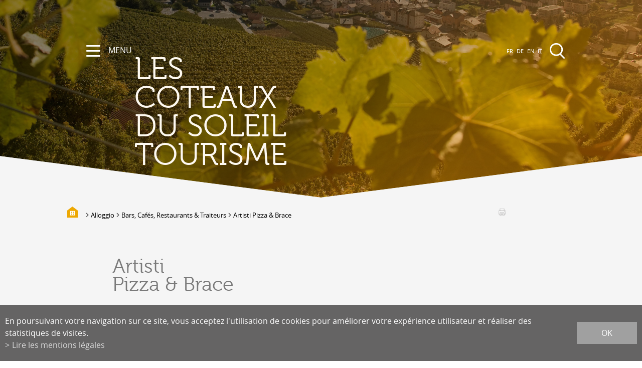

--- FILE ---
content_type: text/html; charset=UTF-8
request_url: https://www.lescoteauxdusoleil.ch/it/artistipizzabrace3-1598.html
body_size: 7251
content:
<!DOCTYPE html>
<html>
	<head>
	   	<meta http-equiv="Content-type" content="text/html; charset=utf-8"/>
	   	<meta name="viewport" content="width=device-width, initial-scale=1">
	   	<link rel="canonical" href="https://www.lescoteauxdusoleil.ch/fr/artistipizzabrace3-1598.html"/>
	   	<title>ArtistiPizzaBrace3.JPG :: Ufficio del turismo Conthey - R&eacute;gion</title>
	   	<meta name="description" content="Dalla sua pianura, al clima mediterraneo, alle sue cime con i loro ghiacciai, il Vallese centrale vi accoglie sia in estate sia in inverno con le sue bellezze."/>
	   	<meta name="keywords" content="ArtistiPizzaBrace3.JPG Dalla sua pianura, al clima mediterraneo, alle sue cime con i loro ghiacciai, il Vallese centrale vi accoglie sia in estate sia in inverno con le sue bellezze."/>
	   	<meta property="og:image" content="https://www.lescoteauxdusoleil.ch/data/images/galeries/ArtistiPizzaBrace3.JPG"/>
	   	<meta property="og:title" content="ArtistiPizzaBrace3.JPG :: Ufficio del turismo Conthey - R&eacute;gion" />
		<meta property="og:description" content="Dalla sua pianura, al clima mediterraneo, alle sue cime con i loro ghiacciai, il Vallese centrale vi accoglie sia in estate sia in inverno con le sue bellezze." />
		<meta property="og:url" content="https://www.lescoteauxdusoleil.ch/it/artistipizzabrace3-1598.html" />
		<link rel="apple-touch-icon" sizes="57x57" href="/template/image/favicon/apple-icon-57x57.png">
		<link rel="apple-touch-icon" sizes="60x60" href="/template/image/favicon//apple-icon-60x60.png">
		<link rel="apple-touch-icon" sizes="72x72" href="/template/image/favicon//apple-icon-72x72.png">
		<link rel="apple-touch-icon" sizes="76x76" href="/template/image/favicon//apple-icon-76x76.png">
		<link rel="apple-touch-icon" sizes="114x114" href="/template/image/favicon//apple-icon-114x114.png">
		<link rel="apple-touch-icon" sizes="120x120" href="/template/image/favicon//apple-icon-120x120.png">
		<link rel="apple-touch-icon" sizes="144x144" href="/template/image/favicon//apple-icon-144x144.png">
		<link rel="apple-touch-icon" sizes="152x152" href="/template/image/favicon//apple-icon-152x152.png">
		<link rel="apple-touch-icon" sizes="180x180" href="/template/image/favicon//apple-icon-180x180.png">
		<link rel="icon" type="image/png" sizes="192x192"  href="/template/image/favicon//android-icon-192x192.png">
		<link rel="icon" type="image/png" sizes="32x32" href="/template/image/favicon//favicon-32x32.png">
		<link rel="icon" type="image/png" sizes="96x96" href="/template/image/favicon//favicon-96x96.png">
		<link rel="icon" type="image/png" sizes="16x16" href="/template/image/favicon//favicon-16x16.png">
		<meta name="msapplication-TileImage" content="/template/image/favicon//ms-icon-144x144.png">
		<meta name="msvalidate.01" content="8F9F977B766D77B34385DE142B9CCD01" />
	   	<META name="y_key" content="2619ae562a826284" />
		<meta name="google-site-verification" content="kKk7n0dM6CSGYENRD7KCFyviGR_X55xvnztAOMf9O8U" />

<link rel="stylesheet" type="text/css" href="/js/jquery/fancybox/fancybox.css?_v=1"/>
<link rel="stylesheet" type="text/css" href="/style/T1.css?_v=1"/>
<script src="https://maps.googleapis.com/maps/api/js?key=AIzaSyC1tRa28O4uiuKQ3hjWwXaMxTU4gHUkO4Q&_v=1" type="text/javascript"></script>
<script src="/js/jquery/jquery-1.6.4.min.js?_v=1" type="text/javascript"></script>
<script src="/js/jquery/fancybox/jquery.fancybox-1.3.4.pack.js?_v=1" type="text/javascript"></script>
<script src="/js/jquery/openbox.js?_v=1" type="text/javascript"></script>
<script src="/js/functions.js?_v=1" type="text/javascript"></script>
<script src="/js/mandatory.js?_v=1" type="text/javascript"></script>
<script src="/js/adminzone.js?_v=1" type="text/javascript"></script>
<script src="/plugin/searchapi/js/searchapi.js?_v=1" type="text/javascript"></script>
<script src="/plugin/menu/js/menu.js?_v=1" type="text/javascript"></script>


<script>

</script>



<script>
$(document).ready(function()
{
	//valignAll();  //->A activer si besoin du valign
	openboxInit();
	$('input#searchquery-api').one('click', function(){ this.value=''; });
$('input#searchquery-api').one('click', function(){ this.value=''; });
animeMenu('menuMain','0',1);
animeMenu('menuBottomMain','0',1);
navigToParent($(this));
	
	
	//Fonction qui ajoute du JQuery sur les listes
	initList(true);
	
	$('#menuIcone').click(function(){
		$('#nav-icon').toggleClass('open');
		$(".slogan").toggleClass('hide');
	});
	
	if($(".zoneFixed .slogan").css("z-index")=="1001")
		{
			$(".zoneFixed .slogan").animate( { 
					opacity:1,
					left:165
			}
			, 1500,function(){
				$(".zoneFixed .slogan").css("right","auto");
				$(".home .derborence").addClass("show"); 
			});
		}
	
	transformTitle("h1");
});

//Fonction qui ajoute le code JQUERY sur les listes
function initList(bFirst)
{
	/*if(!bFirst)  //->A activer si besoin du valign
		valignAll($(".listCtn")); */
	
	//Insertion des codes pour les effets sur les listes Ex. over ou ouverture FAQ
	//ATTENTION: pour chaque nouvelle fonction, il faudra penser à mettre une classe "donescroll"
	
}
</script>
<!-- Global site tag (gtag.js) - Google Analytics -->
<script async src="https://www.googletagmanager.com/gtag/js?id=G-56JFCJGXB2"></script>
<script>
  window.dataLayer = window.dataLayer || [];
  function gtag(){ dataLayer.push(arguments); }
  gtag('js', new Date());

  gtag('config', 'G-56JFCJGXB2');
  gtag('config', 'UA-21232583-1');
</script>
</head>
<body class="" x-ms-format-detection="none">
	<div id="mainPanel">
		
		<div id="leftPanel">
			<div class="top"></div>
			<div class="bgRepeat">
				<div class="lngHolder"><a href="/fr/artistipizzabrace3-1598.html" class="langsite">FR</a><span class="langsite">&nbsp;</span>
<a href="/de/artistipizzabrace3-1598.html" class="langsite">DE</a><span class="langsite">&nbsp;</span>
<a href="/en/artistipizzabrace3-1598.html" class="langsite">EN</a><span class="langsite">&nbsp;</span>
<a href="/it/artistipizzabrace3-1598.html" class="langsiteActiv">IT</a><span class="langsite"></span>
</div>
				<div class="searchHolder"><script>
$(document).ready(function()
{
	$('#searchquery-api').focus(function() {
		$(this).select();
	});
	$('#cse-search-box-api').submit(function(event){
		if($('#searchquery-api', this).val().trim()==$('#searchquery-api', this).attr('data-placeholder'))
		{
			$('#searchquery-api', this).trigger("focus");
			event.preventDefault();event.stopPropagation();
			return;
		}
		
		if($('#searchquery-api', this).val().trim()=='')
		{ 
			event.preventDefault();event.stopPropagation(); 
		} 
	});
});
</script>
<form id="cse-search-box-api" action="/it/artistipizzabrace3-1598.html">
<input type="hidden" name="plug-searchapi-gosearch-go"/>
<div><input type="text" id="searchquery-api" name="q" value="ricerca" size="12" class="inputSearch" data-placeholder="ricerca"/></div>
<input type="submit" name="dosearch" value="" class="btnSearch"/>
</form>
</div>
				<div class="menuHolder"><div id="menuMain"><ul id="ulmid_menu" class="menu0">
	<li id="mid_1" class="menu0 " >
		
		<a href="#" target="_self" class="menu0 " style="">Natura</a>
		<ul id="ulmid_1" class="menu1">
	<li id="mid_33" class="menu1 divwrapper" >
		
		<a href="/it/regione-27.html" target="_self" class="menu1 " style="">La regione</a>
		
		
	</li>
	<li id="mid_125" class="menu1 divwrapper" >
		
		<a href="/it/sentieri-escursionistici-sportivi-406.html" target="_self" class="menu1 " style="">Sentieri escursionistici e sportivi</a>
		
		
	</li>
	<li id="mid_126" class="menu1 divwrapper" >
		
		<a href="/it/vallese-bicicletta-mountain-bike-412.html" target="_self" class="menu1 " style="">Vallese a bici</a>
		
		
	</li>
	<li id="mid_34" class="menu1 divwrapper" >
		
		<a href="/it/montagna-365.html" target="_self" class="menu1 " style="">Montagna</a>
		
		
	</li>
	<li id="mid_56" class="menu1 divwrapper" >
		
		<a href="/it/bisses-60.html" target="_self" class="menu1 " style="">I bisses </a>
		
		
	</li>
	<li id="mid_26" class="menu1 divwrapper" >
		
		<a href="/it/biotopi-20.html" target="_self" class="menu1 " style="">Biotopi</a>
		
		
	</li>
	<li id="mid_60" class="menu1 divwrapper" >
		
		<a href="/it/galleria-fotografica-99.html" target="_self" class="menu1 " style="">Galleria fotografica</a>
		
		
	</li>
</ul>
		
	</li>
	<li id="mid_2" class="menu0 " >
		
		<a href="#" target="_self" class="menu0 " style="">Territorio</a>
		<ul id="ulmid_2" class="menu1">
	<li id="mid_31" class="menu1 divwrapper" >
		
		<a href="/it/vigneti-369.html" target="_self" class="menu1 " style="">Vigneti</a>
		
		
	</li>
	<li id="mid_141" class="menu1 divwrapper" >
		
		<a href="/it/produits-magasins-terroir-1267.html" target="_self" class="menu1 " style="">Produits et magasins du terroir</a>
		
		
	</li>
	<li id="mid_50" class="menu1 divwrapper" >
		
		<a href="/it/bourg-conthey-44.html" target="_self" class="menu1 " style="">Borgo di Conthey</a>
		
		
	</li>
	<li id="mid_51" class="menu1 divwrapper" >
		
		<a href="/it/chiese-45.html" target="_self" class="menu1 " style="">Le chiese</a>
		
		
	</li>
	<li id="mid_95" class="menu1 divwrapper" >
		
		<a href="/it/vestiges-gallo-romain-ardon-312.html" target="_self" class="menu1 " style="">Vestiges gallo-romains d'Ardon</a>
		
		
	</li>
	<li id="mid_52" class="menu1 divwrapper" >
		
		<a href="/it/costruzioni-antiche-46.html" target="_self" class="menu1 " style="">Costruzioni antiche</a>
		
		
	</li>
	<li id="mid_150" class="menu1 divwrapper" >
		
		<a href="/it/lieux-dits-conthey-1663.html" target="_self" class="menu1 " style="">Lieux-dits à Conthey</a>
		
		
	</li>
</ul>
		
	</li>
	<li id="mid_4" class="menu0 " >
		
		<a href="#" target="_self" class="menu0 " style="">Eventi</a>
		<ul id="ulmid_4" class="menu1">
	<li id="mid_59" class="menu1 divwrapper" >
		
		<a href="/it/activites-dans-region-74.html" target="_self" class="menu1 " style="">La regione</a>
		
		
	</li>
	<li id="mid_151" class="menu1 divwrapper" >
		
		<a href="/it/promenades-1752.html" target="_self" class="menu1 " style="">Promenades</a>
		
		
	</li>
	<li id="mid_122" class="menu1 divwrapper" >
		
		<a href="/it/tutte-manifestazioni-379.html" target="_self" class="menu1 " style="">Tutte le manifestazioni</a>
		
		
	</li>
	<li id="mid_105" class="menu1 divwrapper" >
		
		<a href="/it/club-vinum-montis-336.html" target="_self" class="menu1 " style="">Club Vinum Montis</a>
		
		
	</li>
	<li id="mid_18" class="menu1 divwrapper" >
		
		<a href="/it/actualites-324.html" target="_self" class="menu1 " style="">Actualités</a>
		
		
	</li>
	<li id="mid_127" class="menu1 divwrapper" >
		
		<a href="/it/coteaux-soleil-vision-2030-415.html" target="_self" class="menu1 " style="">Coteaux du Soleil 2030</a>
		
		
	</li>
	<li id="mid_113" class="menu1 divwrapper" >
		
		<a href="/it/assemblee-generale-344.html" target="_self" class="menu1 " style="">Assemblée générale & Statuts</a>
		
		
	</li>
</ul>
		
	</li>
	<li id="mid_6" class="menu0 " >
		
		<a href="#" target="_self" class="menu0 menuselected parent" style="">Alloggio</a>
		<ul id="ulmid_6" class="menu1">
	<li id="mid_128" class="menu1 divwrapper" >
		
		<a href="/it/allogio-416.html" target="_self" class="menu1 " style="">Alloggio</a>
		
		
	</li>
	<li id="mid_131" class="menu1 divwrapper" >
		
		<a href="/it/location-salles-couverts-639.html" target="_self" class="menu1 " style="">Location de salles et de couverts</a>
		
		
	</li>
	<li id="mid_108" class="menu1 divwrapper" >
		
		<a href="/it/cafes-restaurants-traiteurs-338.html" target="_self" class="menu1 menuselected" style="">Bars, Cafés, Restaurants & Traiteurs</a>
		
		
	</li>
	<li id="mid_109" class="menu1 divwrapper" >
		
		<a href="/it/caves-coteaux-soleil-339.html" target="_self" class="menu1 " style="">Caves</a>
		
		
	</li>
	<li id="mid_110" class="menu1 divwrapper" >
		
		<a href="/it/caveaux-lieux-degustation-340.html" target="_self" class="menu1 " style="">Caveaux de dégustation</a>
		
		
	</li>
</ul>
		
	</li>
	<li id="mid_133" class="menu0 " >
		
		<a href="/it/derborence-1105.html" target="_self" class="menu0 " style="">Derborence</a>
		<ul id="ulmid_133" class="menu1">
	<li id="mid_134" class="menu1 divwrapper" >
		
		<a href="/fr/presentation-1106.html" target="_self" class="menu1 " style="">Présentation & vidéos</a>
		
		
	</li>
	<li id="mid_135" class="menu1 divwrapper" >
		
		<a href="/fr/geologie-faune-flore-1107.html" target="_self" class="menu1 " style="">Géologie, faune et flore</a>
		
		
	</li>
	<li id="mid_136" class="menu1 divwrapper" >
		
		<a href="/fr/randonnees-1108.html" target="_self" class="menu1 " style="">Randonnées</a>
		
		
	</li>
	<li id="mid_137" class="menu1 divwrapper" >
		
		<a href="/fr/histoire-legendes-1109.html" target="_self" class="menu1 " style="">Histoire et légendes</a>
		
		
	</li>
	<li id="mid_138" class="menu1 divwrapper" >
		
		<a href="/fr/mayens-alpages-1110.html" target="_self" class="menu1 " style="">Mayens et alpages</a>
		
		
	</li>
	<li id="mid_140" class="menu1 divwrapper" >
		
		<a href="/fr/hebergement-1111.html" target="_self" class="menu1 " style="">Hébergement</a>
		
		
	</li>
	<li id="mid_139" class="menu1 divwrapper" >
		
		<a href="/fr/acces-pratique-1112.html" target="_self" class="menu1 " style="">Accès</a>
		
		
	</li>
</ul>
		
	</li>
	<li id="mid_142" class="menu0 " >
		
		<a href="#" target="_self" class="menu0 " style="">Contact & Newsletter</a>
		<ul id="ulmid_142" class="menu1">
	<li id="mid_61" class="menu1 divwrapper" >
		
		<a href="/it/contatti-168.html" target="_self" class="menu1 " style="">Contatti</a>
		
		
	</li>
	<li id="mid_22" class="menu1 divwrapper" >
		
		<a href="/it/annunciare-manifestazione-18.html" target="_self" class="menu1 " style="">Annunciare una manifestazione</a>
		
		
	</li>
	<li id="mid_144" class="menu1 divwrapper" >
		
		<a href="/it/annoncer-nouvelle-societe-1492.html" target="_self" class="menu1 " style="">Annoncer une nouvelle société</a>
		
		
	</li>
	<li id="mid_145" class="menu1 divwrapper" >
		
		<a href="/it/lire-inscrire-newsletter-1493.html" target="_self" class="menu1 " style="">Lire et/ou s'inscrire à la newsletter</a>
		
		
	</li>
	<li id="mid_146" class="menu1 divwrapper" >
		
		<a href="/it/figurer-notre-newsletter-1494.html" target="_self" class="menu1 " style="">Figurer sur notre newsletter</a>
		
		
	</li>
	<li id="mid_130" class="menu1 divwrapper" >
		
		<a href="/it/boite-idees-559.html" target="_self" class="menu1 " style="">Boîtes à idées</a>
		
		
	</li>
</ul>
		
	</li>
</ul></div></div>	
			</div>		
		</div>
		<div class="sizeContainer ">
			<a id="menuIcone" style="z-index:1002;">	
				<div id="nav-icon">
				  <span></span>
				</div>
				<span>Menu</span>
			</a>
		</div>
		
		<div class="mainHolder">
			<div id="zoneBandeau">
				
				<div id="sliderCtn">
	<div class="sliderElementCtn">
		<a href="#" target="_self" class="sliderElement current" rel="1" data-img="/data/images/slider/int/3.jpg" style='background-image:url(/data/images/slider/int/3.jpg)'>
			<div class="slogan empty"><span></span></div>
		</a>
		<a href="#" target="_self" class="sliderElement " rel="2" data-img="/data/images/slider/int/5.jpg" >
			<div class="slogan empty"><span></span></div>
		</a>
		<a href="#" target="_self" class="sliderElement " rel="3" data-img="/data/images/slider/int/1.jpg" >
			<div class="slogan empty"><span></span></div>
		</a>
		<a href="#" target="_self" class="sliderElement " rel="4" data-img="/data/images/slider/int/7.jpg" >
			<div class="slogan empty"><span></span></div>
		</a>
		<a href="#" target="_self" class="sliderElement " rel="5" data-img="/data/images/slider/int/2.jpg" >
			<div class="slogan empty"><span></span></div>
		</a>
		<a href="#" target="_self" class="sliderElement " rel="6" data-img="/data/images/slider/int/8.jpg" >
			<div class="slogan empty"><span></span></div>
		</a>
		<a href="#" target="_self" class="sliderElement " rel="7" data-img="/data/images/slider/int/6.jpg" >
			<div class="slogan empty"><span></span></div>
		</a>
		<a href="#" target="_self" class="sliderElement " rel="8" data-img="/data/images/slider/int/4.jpg" >
			<div class="slogan empty"><span></span></div>
		</a>
	</div>
	<a href="#" class="arrow sliderNext"></a>
	<a href="#" class="arrow sliderPrev"></a>
	<div id="bullets"></div>
	<div class="filtre"></div>
</div>	

<script>
(function(){ 
	
	var ctn = "#sliderCtn";
	var configSlide = "opacity";
	var configBullet = false;
	var configArrow = true;
	
	//Config css for animation. Use !important on .sliderElement.current to avoid transition of current element (exemple with opacity)
	var configCurrent =  { "top":"0%", "left":"0%",    "opacity":1, "z-index":1, "display":"block" }; //keep left and right in % to avoid error between pixel and percent (safari)
	var configPrevious = { "top":"0%", "left":"-100%", "opacity":1, "z-index":2, "display":"block" };
	var configNext =     { "top":"0%", "left":"100%",  "opacity":1, "z-index":2, "display":"block" };
	
	if(configSlide == "opacity")
	{
		configPrevious = { "top":"0%", "left":"0%", "opacity":0, "z-index":2, "display":"block" };
		configNext =     { "top":"0%", "left":"0%", "opacity":0, "z-index":2, "display":"block" };
	}
	
	var animTime = 1000;
	
	var $elCtn = $(ctn + " .sliderElementCtn");
	var iCptElement = $(".sliderElement",$elCtn).length;
	
	var $current = $(".current",$elCtn);
	var iCurrent = parseInt($current.attr("rel"));
	var inprogress = false;
	
	var doSlide = function(pIdx, pCurrentGoTo, pAppearingStartTo){
		if(inprogress) return;
		inprogress = true;
		
		if(pIdx>iCptElement)
			pIdx = 1;
		else if(pIdx<1)
			pIdx = iCptElement;
		
		//Activation de la bullet
		$("#bullets a").removeClass("active");
		$("#bullet"+pIdx).addClass("active");
		
		var $appearing = $(" .sliderElement[rel="+ pIdx + "]",$elCtn);
		var $img = $("<img />").load(function(){
			$appearing.css("background-image", "url(" + $(this).attr("src") + ")");
			$current.animate( pCurrentGoTo , animTime, function(){ $(this).removeClass("current").removeAttr("style"); });
			$appearing.css(pAppearingStartTo).animate(configCurrent, animTime, function(){ $current = $(this); $current.addClass("current"); iCurrent = pIdx; inprogress=false; });
		}).attr("src", $appearing.attr("data-img"));
	};
	
	//Enlève le clic sur les href à # et donc pas de lien à suivre
	$(ctn + " a.sliderElement[href=#]").addClass("cursor").click(function(evt){ evt.preventDefault(); });
	
	//On bloc les effets si il n'y qu'un seul élément
	if(iCptElement<=1)
	{
		//On enlève les bullets et les flèches
		$('#bullets').css('display','none');
		$(ctn +' .arrow').css('display','none');
	}
	else
	{
		//Création des bullets de navigation
		if(configBullet)
		{
			for(var i=1 ; i <= iCptElement; i++)
			{
				var isActive = (i==1)?"active":"";
				$("<a href='#' class='"+isActive+"' id='bullet"+ i +"'></a>").click(function(ev){ ev.preventDefault(); if($(this).hasClass("active")) return; var index = parseInt($(this).attr("id").replace("bullet","")); execute(function(){ doSlide(index, configPrevious, configNext); }); }).appendTo("#bullets");
			}
		}
	}
	
	//Gestion des flèches
	if(configArrow)
	{
		$(ctn + " a.sliderNext").click(function(evt){ evt.preventDefault();  execute(function(){ doSlide((iCurrent+1), configPrevious, configNext); }); });
		$(ctn + " a.sliderPrev").click(function(evt){ evt.preventDefault(); execute(function(){ doSlide((iCurrent-1), configNext, configPrevious); }); });
	}
	else
		$(ctn +' .arrow').css('display','none');


	
	//Execute la fonction de callback et stop et restart interval si il y en a un car en mobile on pas pas de hover qui stop l'interval
	var execute = function(pCallback){
		var isinterval = (interval!=null); 
		if(isinterval) 
			sliderInterval();
		
		pCallback();
		
		if(isinterval) 
			sliderInterval();
	};
	
	//Ajout du défilement automatique: sliderInterval() start or stop interval depend if an interval is running
	var interval = null;
	var sliderInterval = function(){
		if(interval)
		{
			clearInterval(interval);
			interval = null;
		}
		else
			interval = setInterval(function(){ doSlide((iCurrent+1), configPrevious, configNext); } , 6000);
	}
	
	if(iCptElement>1)
		{
			//Ajout du swipe
			swipe(ctn, function(){ execute(function(){ doSlide((iCurrent+1), configPrevious, configNext); }); }, function(){ execute(function(){ doSlide((iCurrent-1), configNext, configPrevious); }); });
		
			sliderInterval();
			
			//Effet pour couper le défilement au survol
			$(ctn).hover(function(){ sliderInterval(); }, function(){ sliderInterval(); });
		}
	
	
})();
</script>
				<div class="menuHolder"><!-- placeholder for menu --></div>
				<div class="zoneFixed">
					<div class="sizeContainer">
						<div class="lang"><a href="/fr/artistipizzabrace3-1598.html" class="langsite">FR</a><span class="langsite">&nbsp;</span>
<a href="/de/artistipizzabrace3-1598.html" class="langsite">DE</a><span class="langsite">&nbsp;</span>
<a href="/en/artistipizzabrace3-1598.html" class="langsite">EN</a><span class="langsite">&nbsp;</span>
<a href="/it/artistipizzabrace3-1598.html" class="langsiteActiv">IT</a><span class="langsite"></span>
</div>
						<div class="searchHolder"><!-- placeholder for search --></div>
						<div class="slogan"><a href="/it/homepage.html">les<br />
coteaux<br />
du soleil<br />
Tourisme</a></div>
						<a class="derborence" href="/it/derborence-1105.html"></a>
					</div>
					
				</div>
				
			</div>
			<div id="zoneDesign"><div id="zoneTopInt"></div>
<div class="bgGris">
	<div class="sizeContainer">			
		<div>
			<div id="youAreHere"><div id="youarehereCtn"><span class="header"><a href='/it/homepage.html'><img src='/template/image/home.png' border='0'></a></span><span class="separator"></span>Alloggio<span class="separator"></span><a href="/it/cafes-restaurants-traiteurs-338.html">Bars, Cafés, Restaurants & Traiteurs</a><span class="separator"></span><a href="/it/artisti-pizza-brace-1596.html">Artisti Pizza & Brace</a><span class="separator"></span><a href="/it/artistipizzabrace3-1598.html">ArtistiPizzaBrace3.JPG</a></div></div>
			<div id="printSend"><a href="javascript:var win=window.open('/noindex/it/artistipizzabrace3-1598.html?media=print&plugin=printsend-print-1','print', 'width=500, height=500,scrollbars=1, resizable=1');" class="print"></a>
<!-- a href="/noindex/it/artistipizzabrace3-1598.html?media=print&plugin=printsend-pdf-1" class="pdf"></a>
<a href="/noindex/it/artistipizzabrace3-1598/ajaxmanager-plug-printsend-fct-sendAFriendView-returnformat-html.html" target="openbox" onclick="void('openbox.ajax')" class="mail"></a -->

<!-- AddThis Button BEGIN -->
<!-- div class="addthis_toolbox addthis_default_style" style="display:inline-block;">
	
	<a class="addthis_button_facebook"><img src="/template/image/vide.gif"></a> 
 	<a class="addthis_button_twitter"><img src="/template/image/vide.gif"></a> 
</div -->
<!-- AddThis Button END -->		</div>
			<div class="divwrapper"></div>
		</div>		
		<div class="padding">
			<div lang="Entête de la page" id="galleryimage">
	<div id="galleryimageContextMenu" class="zoneMenu"></div>
	<div id="galleryimageHeadCtn" class="headCtn">
		<h1>ArtistiPizzaBrace3.JPG</h1>
		<h2></h2>
		<div class="img" style="display:none;"></div>
		<div class="imgCopyright"></div>
		
	</div>
	<img class="galleryimageInner" src="/data/images/galeries/ArtistiPizzaBrace3.JPG" border=0/>
</div>
			
			
			
			
			
			
			
			
			 
		</div>						
	</div>
</div>
<div id="zoneListeLinks">


	<div class="sizeContainer">			
		
	</div>
</div>
<div id="zoneAgenda"><div class="int"><div class="sizeContainer"><div id="manifestationCartouche" class="cartoucheCtn">
	<h5>manifestazioni</h5>
	<div class="cartoucheElementCtn">
			<a class="cartoucheElement" href="/it/artistipizzabrace3-1598/manifestation-view-1189030219.html" >
				<div class="date">
					<span></span>
					<span>28</span>
					<span>gennaio</span>
				</div>
				<span class="txt">
					<h6>Klek Entos</h6>
					<span class="resume">Oserez-vous ?</span>
				</span>
				<div class="divwrapper"></div>
			</a>
			<a class="cartoucheElement" href="/it/artistipizzabrace3-1598/manifestation-view-1228755633.html" >
				<div class="date">
					<span>fino al</span>
					<span>21</span>
					<span>marzo</span>
				</div>
				<span class="txt">
					<h6>FRANCIS DAYER</h6>
					<span class="resume">Le vin se voit</span>
				</span>
				<div class="divwrapper"></div>
			</a>
			<a class="cartoucheElement" href="/it/artistipizzabrace3-1598/manifestation-view-1230042271.html" >
				<div class="date">
					<span></span>
					<span>08</span>
					<span>febbraio</span>
				</div>
				<span class="txt">
					<h6>Concert annuel de la fanfare UNION de Vétroz</h6>
					<span class="resume"> </span>
				</span>
				<div class="divwrapper"></div>
			</a>
		<div class="divwrapper"></div>
	</div>
	<a class="more" href="/it/artistipizzabrace3-1598.html"></a>
</div></div></div></div>

<script>
$(document).ready(function()
{
	if($("#zoneListeLinks .listCtn").length == 0 && $("#linksCtn").length == 0)
		$("#zoneListeLinks").css("display","none");
	
	//Si on a une liste, on cache les liens relatifs
	if($("#zoneListeLinks .listCtn").length  > 0)
		$("#linksCtn").css("display","none");
	
	//Si on a une googleMap dedans, on cache pas
	if($("#zoneListeLinks iframe").length  > 0)
		$("#zoneListeLinks").css("display","block");
	
});
</script></div>
			<div id="zoneMenuBottom"><div class="sizeContainer"><div id="menuBottomMain"><ul id="ulmid_menuBottom" class="menu0">
	<li id="mid_129" class="menu0 " >
		
		<a href="/it/impressum-446.html" target="_self" class="menu0 " style="">Impressum</a>
		
		
	</li>
	<li id="mid_120" class="menu0 " >
		
		<a href="/it/homepage/mentionslegales-view-1.html" target="_self" class="menu0 " style="">mentions légales</a>
		
		
	</li>
	<li id="mid_121" class="menu0 " >
		
		<a href="/it/homepage/sitemap-view-1.html" target="_self" class="menu0 " style="">plan du site</a>
		
		
	</li>
</ul></div></div></div>
			<div id="footer">
				<div class="sizeContainer">
					<!-- ADRESSE EN MICROFORMAT basé sur schema.org: https://schema.org/address et testé avec outils Google: https://search.google.com/structured-data/testing-tool -->
					<div itemscope itemtype="http://schema.org/PostalAddress" class="adresse">
						<div>
							<div><span itemprop="name">Les Coteaux du Soleil Tourisme</span></div>
							<div><span itemprop="streetAddress">Route Cantonale 5</span></div>
							<div><span itemprop="postalCode">1964</span>	<span itemprop="addressLocality">Conthey</span></div>
						</div>
						<div>
							<div>T.<span itemprop="telephone">+41 (0)27 346 72 01</span></div>
				 			<div><span id="buildM_588f5c0f2fb69"><script>buildMail("buildM_588f5c0f2fb69", "info", "lescoteauxdusoleil.ch","adresse");</script></span> <!-- REM: itemprop="email" pas pris en charge avec le buildMail --></div>
						</div>
						<div>Du mardi au vendredi<br />
9h à 12h et 14h à 18h30 <br />
</div>
						<div class="divwrapper"></div>

		 			</div>	
		 			<div class="reseaux">
						<a class="facebook" href="https://www.facebook.com/coteauxdusoleil1964/" target="_blank"></a>
						<a class="instagram" href="https://www.instagram.com/coteauxdusoleil_tourisme/" target="_blank"></a>
					</div>
					<div class="communes">
		 				<a href="https://www.conthey.ch/" target="_blank"></a>
		 				<!-- a href="http://www.vetroz.ch/" target="_blank"></a -->
		 				<a href="https://www.ardon.ch/" target="_blank"></a>
		 			</div>
		 			
				</div>
				<div class="poweredContainer"><a href="https://www.boomerang.ch" target="_blank" class="powered"></a></div>
			</div>

		</div>
	</div>
	<div id="zoneMonCompte"></div>
	<div id="disclaimerCtn">
	<div class="disclaimer">
		<div class="txt">En poursuivant votre navigation sur ce site, vous acceptez l'utilisation de cookies pour améliorer votre expérience utilisateur et réaliser des statistiques de visites.</div>
		<a class="read" href="/it/homepage/mentionslegales-view-1.html">Lire les mentions légales</a>
		<a class="close" href="#">ok</a>
	</div>	
	<script>
		$(document).ready(function(){	
			$('#disclaimerCtn .close').click(function(evt){
				evt.preventDefault(); 
				$('#disclaimerCtn').addClass("hide");
				$.post("/it/artistipizzabrace3-1598/mentionslegales-disclaimer-OK/ajaxmanager-plug-mentionslegales-fct-setDisclaimer.html");
			}); 
		});
	</script>
</div>
	
</body>
</html>

--- FILE ---
content_type: text/html; charset=UTF-8
request_url: https://www.lescoteauxdusoleil.ch/it/artisti-pizza-brace-1596.html
body_size: 8264
content:
<!DOCTYPE html>
<html>
	<head>
	   	<meta http-equiv="Content-type" content="text/html; charset=utf-8"/>
	   	<meta name="viewport" content="width=device-width, initial-scale=1">
	   	<link rel="canonical" href="https://www.lescoteauxdusoleil.ch/fr/artisti-pizza-brace-1596.html"/>
	   	<title>Artisti Pizza &amp; Brace :: Ufficio del turismo Conthey - R&eacute;gion</title>
	   	<meta name="description" content="Pizzeria - Sp&eacute;cialit&eacute;s napolitaines"/>
	   	<meta name="keywords" content="Artisti Pizza &amp; Brace Pizzeria - Sp&eacute;cialit&eacute;s napolitaines"/>
	   	<meta property="og:image" content="https://www.lescoteauxdusoleil.ch/data/images/accroches/ArtistiPizzaBrace1.JPG"/>
	   	<meta property="og:title" content="Artisti Pizza &amp; Brace :: Ufficio del turismo Conthey - R&eacute;gion" />
		<meta property="og:description" content="Pizzeria - Sp&eacute;cialit&eacute;s napolitaines" />
		<meta property="og:url" content="https://www.lescoteauxdusoleil.ch/it/artisti-pizza-brace-1596.html" />
		<link rel="apple-touch-icon" sizes="57x57" href="/template/image/favicon/apple-icon-57x57.png">
		<link rel="apple-touch-icon" sizes="60x60" href="/template/image/favicon//apple-icon-60x60.png">
		<link rel="apple-touch-icon" sizes="72x72" href="/template/image/favicon//apple-icon-72x72.png">
		<link rel="apple-touch-icon" sizes="76x76" href="/template/image/favicon//apple-icon-76x76.png">
		<link rel="apple-touch-icon" sizes="114x114" href="/template/image/favicon//apple-icon-114x114.png">
		<link rel="apple-touch-icon" sizes="120x120" href="/template/image/favicon//apple-icon-120x120.png">
		<link rel="apple-touch-icon" sizes="144x144" href="/template/image/favicon//apple-icon-144x144.png">
		<link rel="apple-touch-icon" sizes="152x152" href="/template/image/favicon//apple-icon-152x152.png">
		<link rel="apple-touch-icon" sizes="180x180" href="/template/image/favicon//apple-icon-180x180.png">
		<link rel="icon" type="image/png" sizes="192x192"  href="/template/image/favicon//android-icon-192x192.png">
		<link rel="icon" type="image/png" sizes="32x32" href="/template/image/favicon//favicon-32x32.png">
		<link rel="icon" type="image/png" sizes="96x96" href="/template/image/favicon//favicon-96x96.png">
		<link rel="icon" type="image/png" sizes="16x16" href="/template/image/favicon//favicon-16x16.png">
		<meta name="msapplication-TileImage" content="/template/image/favicon//ms-icon-144x144.png">
		<meta name="msvalidate.01" content="8F9F977B766D77B34385DE142B9CCD01" />
	   	<META name="y_key" content="2619ae562a826284" />
		<meta name="google-site-verification" content="kKk7n0dM6CSGYENRD7KCFyviGR_X55xvnztAOMf9O8U" />

<link rel="stylesheet" type="text/css" href="/js/jquery/fancybox/fancybox.css?_v=1"/>
<link rel="stylesheet" type="text/css" href="/plugin/galleryimage/js/photoswipe.css?_v=1"/>
<link rel="stylesheet" type="text/css" href="/style/T1.css?_v=1"/>
<script src="https://maps.googleapis.com/maps/api/js?key=AIzaSyC1tRa28O4uiuKQ3hjWwXaMxTU4gHUkO4Q&_v=1" type="text/javascript"></script>
<script src="/js/jquery/jquery-1.6.4.min.js?_v=1" type="text/javascript"></script>
<script src="/js/jquery/fancybox/jquery.fancybox-1.3.4.pack.js?_v=1" type="text/javascript"></script>
<script src="/js/jquery/openbox.js?_v=1" type="text/javascript"></script>
<script src="/js/functions.js?_v=1" type="text/javascript"></script>
<script src="/js/mandatory.js?_v=1" type="text/javascript"></script>
<script src="/js/adminzone.js?_v=1" type="text/javascript"></script>
<script src="/plugin/searchapi/js/searchapi.js?_v=1" type="text/javascript"></script>
<script src="/plugin/menu/js/menu.js?_v=1" type="text/javascript"></script>
<script src="/plugin/pointinteret/js/oms.min.js?_v=1" type="text/javascript"></script>
<script src="/plugin/pointinteret/js/pointinteret.js?_v=1" type="text/javascript"></script>
<script src="/plugin/galleryimage/js/klass.min.js?_v=1" type="text/javascript"></script>
<script src="/plugin/galleryimage/js/code.photoswipe.jquery-3.0.4.min.js?_v=1" type="text/javascript"></script>
<script src="/js/jquery/fancybox/jquery.mousewheel-3.0.4.pack.js?_v=1" type="text/javascript"></script>
<script src="/plugin/galleryimage/js/gallery.js?_v=1" type="text/javascript"></script>


<script>

</script>



<script>
$(document).ready(function()
{
	//valignAll();  //->A activer si besoin du valign
	openboxInit();
	$('input#searchquery-api').one('click', function(){ this.value=''; });
$('input#searchquery-api').one('click', function(){ this.value=''; });
animeMenu('menuMain','0',1);
animeMenu('menuBottomMain','0',1);
galleryInit(0);
	
	
	//Fonction qui ajoute du JQuery sur les listes
	initList(true);
	
	$('#menuIcone').click(function(){
		$('#nav-icon').toggleClass('open');
		$(".slogan").toggleClass('hide');
	});
	
	if($(".zoneFixed .slogan").css("z-index")=="1001")
		{
			$(".zoneFixed .slogan").animate( { 
					opacity:1,
					left:165
			}
			, 1500,function(){
				$(".zoneFixed .slogan").css("right","auto");
				$(".home .derborence").addClass("show"); 
			});
		}
	
	transformTitle("h1");
});

//Fonction qui ajoute le code JQUERY sur les listes
function initList(bFirst)
{
	/*if(!bFirst)  //->A activer si besoin du valign
		valignAll($(".listCtn")); */
	
	//Insertion des codes pour les effets sur les listes Ex. over ou ouverture FAQ
	//ATTENTION: pour chaque nouvelle fonction, il faudra penser à mettre une classe "donescroll"
	
}
</script>
<!-- Global site tag (gtag.js) - Google Analytics -->
<script async src="https://www.googletagmanager.com/gtag/js?id=G-56JFCJGXB2"></script>
<script>
  window.dataLayer = window.dataLayer || [];
  function gtag(){ dataLayer.push(arguments); }
  gtag('js', new Date());

  gtag('config', 'G-56JFCJGXB2');
  gtag('config', 'UA-21232583-1');
</script>
</head>
<body class="" x-ms-format-detection="none">
	<div id="mainPanel">
		
		<div id="leftPanel">
			<div class="top"></div>
			<div class="bgRepeat">
				<div class="lngHolder"><a href="/fr/artisti-pizza-brace-1596.html" class="langsite">FR</a><span class="langsite">&nbsp;</span>
<a href="/de/artisti-pizza-brace-1596.html" class="langsite">DE</a><span class="langsite">&nbsp;</span>
<a href="/en/artisti-pizza-brace-1596.html" class="langsite">EN</a><span class="langsite">&nbsp;</span>
<a href="/it/artisti-pizza-brace-1596.html" class="langsiteActiv">IT</a><span class="langsite"></span>
</div>
				<div class="searchHolder"><script>
$(document).ready(function()
{
	$('#searchquery-api').focus(function() {
		$(this).select();
	});
	$('#cse-search-box-api').submit(function(event){
		if($('#searchquery-api', this).val().trim()==$('#searchquery-api', this).attr('data-placeholder'))
		{
			$('#searchquery-api', this).trigger("focus");
			event.preventDefault();event.stopPropagation();
			return;
		}
		
		if($('#searchquery-api', this).val().trim()=='')
		{ 
			event.preventDefault();event.stopPropagation(); 
		} 
	});
});
</script>
<form id="cse-search-box-api" action="/it/artisti-pizza-brace-1596.html">
<input type="hidden" name="plug-searchapi-gosearch-go"/>
<div><input type="text" id="searchquery-api" name="q" value="ricerca" size="12" class="inputSearch" data-placeholder="ricerca"/></div>
<input type="submit" name="dosearch" value="" class="btnSearch"/>
</form>
</div>
				<div class="menuHolder"><div id="menuMain"><ul id="ulmid_menu" class="menu0">
	<li id="mid_1" class="menu0 " >
		
		<a href="#" target="_self" class="menu0 " style="">Natura</a>
		<ul id="ulmid_1" class="menu1">
	<li id="mid_33" class="menu1 divwrapper" >
		
		<a href="/it/regione-27.html" target="_self" class="menu1 " style="">La regione</a>
		
		
	</li>
	<li id="mid_125" class="menu1 divwrapper" >
		
		<a href="/it/sentieri-escursionistici-sportivi-406.html" target="_self" class="menu1 " style="">Sentieri escursionistici e sportivi</a>
		
		
	</li>
	<li id="mid_126" class="menu1 divwrapper" >
		
		<a href="/it/vallese-bicicletta-mountain-bike-412.html" target="_self" class="menu1 " style="">Vallese a bici</a>
		
		
	</li>
	<li id="mid_34" class="menu1 divwrapper" >
		
		<a href="/it/montagna-365.html" target="_self" class="menu1 " style="">Montagna</a>
		
		
	</li>
	<li id="mid_56" class="menu1 divwrapper" >
		
		<a href="/it/bisses-60.html" target="_self" class="menu1 " style="">I bisses </a>
		
		
	</li>
	<li id="mid_26" class="menu1 divwrapper" >
		
		<a href="/it/biotopi-20.html" target="_self" class="menu1 " style="">Biotopi</a>
		
		
	</li>
	<li id="mid_60" class="menu1 divwrapper" >
		
		<a href="/it/galleria-fotografica-99.html" target="_self" class="menu1 " style="">Galleria fotografica</a>
		
		
	</li>
</ul>
		
	</li>
	<li id="mid_2" class="menu0 " >
		
		<a href="#" target="_self" class="menu0 " style="">Territorio</a>
		<ul id="ulmid_2" class="menu1">
	<li id="mid_31" class="menu1 divwrapper" >
		
		<a href="/it/vigneti-369.html" target="_self" class="menu1 " style="">Vigneti</a>
		
		
	</li>
	<li id="mid_141" class="menu1 divwrapper" >
		
		<a href="/it/produits-magasins-terroir-1267.html" target="_self" class="menu1 " style="">Produits et magasins du terroir</a>
		
		
	</li>
	<li id="mid_50" class="menu1 divwrapper" >
		
		<a href="/it/bourg-conthey-44.html" target="_self" class="menu1 " style="">Borgo di Conthey</a>
		
		
	</li>
	<li id="mid_51" class="menu1 divwrapper" >
		
		<a href="/it/chiese-45.html" target="_self" class="menu1 " style="">Le chiese</a>
		
		
	</li>
	<li id="mid_95" class="menu1 divwrapper" >
		
		<a href="/it/vestiges-gallo-romain-ardon-312.html" target="_self" class="menu1 " style="">Vestiges gallo-romains d'Ardon</a>
		
		
	</li>
	<li id="mid_52" class="menu1 divwrapper" >
		
		<a href="/it/costruzioni-antiche-46.html" target="_self" class="menu1 " style="">Costruzioni antiche</a>
		
		
	</li>
	<li id="mid_150" class="menu1 divwrapper" >
		
		<a href="/it/lieux-dits-conthey-1663.html" target="_self" class="menu1 " style="">Lieux-dits à Conthey</a>
		
		
	</li>
</ul>
		
	</li>
	<li id="mid_4" class="menu0 " >
		
		<a href="#" target="_self" class="menu0 " style="">Eventi</a>
		<ul id="ulmid_4" class="menu1">
	<li id="mid_59" class="menu1 divwrapper" >
		
		<a href="/it/activites-dans-region-74.html" target="_self" class="menu1 " style="">La regione</a>
		
		
	</li>
	<li id="mid_151" class="menu1 divwrapper" >
		
		<a href="/it/promenades-1752.html" target="_self" class="menu1 " style="">Promenades</a>
		
		
	</li>
	<li id="mid_122" class="menu1 divwrapper" >
		
		<a href="/it/tutte-manifestazioni-379.html" target="_self" class="menu1 " style="">Tutte le manifestazioni</a>
		
		
	</li>
	<li id="mid_105" class="menu1 divwrapper" >
		
		<a href="/it/club-vinum-montis-336.html" target="_self" class="menu1 " style="">Club Vinum Montis</a>
		
		
	</li>
	<li id="mid_18" class="menu1 divwrapper" >
		
		<a href="/it/actualites-324.html" target="_self" class="menu1 " style="">Actualités</a>
		
		
	</li>
	<li id="mid_127" class="menu1 divwrapper" >
		
		<a href="/it/coteaux-soleil-vision-2030-415.html" target="_self" class="menu1 " style="">Coteaux du Soleil 2030</a>
		
		
	</li>
	<li id="mid_113" class="menu1 divwrapper" >
		
		<a href="/it/assemblee-generale-344.html" target="_self" class="menu1 " style="">Assemblée générale & Statuts</a>
		
		
	</li>
</ul>
		
	</li>
	<li id="mid_6" class="menu0 " >
		
		<a href="#" target="_self" class="menu0 menuselected parent" style="">Alloggio</a>
		<ul id="ulmid_6" class="menu1">
	<li id="mid_128" class="menu1 divwrapper" >
		
		<a href="/it/allogio-416.html" target="_self" class="menu1 " style="">Alloggio</a>
		
		
	</li>
	<li id="mid_131" class="menu1 divwrapper" >
		
		<a href="/it/location-salles-couverts-639.html" target="_self" class="menu1 " style="">Location de salles et de couverts</a>
		
		
	</li>
	<li id="mid_108" class="menu1 divwrapper" >
		
		<a href="/it/cafes-restaurants-traiteurs-338.html" target="_self" class="menu1 menuselected" style="">Bars, Cafés, Restaurants & Traiteurs</a>
		
		
	</li>
	<li id="mid_109" class="menu1 divwrapper" >
		
		<a href="/it/caves-coteaux-soleil-339.html" target="_self" class="menu1 " style="">Caves</a>
		
		
	</li>
	<li id="mid_110" class="menu1 divwrapper" >
		
		<a href="/it/caveaux-lieux-degustation-340.html" target="_self" class="menu1 " style="">Caveaux de dégustation</a>
		
		
	</li>
</ul>
		
	</li>
	<li id="mid_133" class="menu0 " >
		
		<a href="/it/derborence-1105.html" target="_self" class="menu0 " style="">Derborence</a>
		<ul id="ulmid_133" class="menu1">
	<li id="mid_134" class="menu1 divwrapper" >
		
		<a href="/fr/presentation-1106.html" target="_self" class="menu1 " style="">Présentation & vidéos</a>
		
		
	</li>
	<li id="mid_135" class="menu1 divwrapper" >
		
		<a href="/fr/geologie-faune-flore-1107.html" target="_self" class="menu1 " style="">Géologie, faune et flore</a>
		
		
	</li>
	<li id="mid_136" class="menu1 divwrapper" >
		
		<a href="/fr/randonnees-1108.html" target="_self" class="menu1 " style="">Randonnées</a>
		
		
	</li>
	<li id="mid_137" class="menu1 divwrapper" >
		
		<a href="/fr/histoire-legendes-1109.html" target="_self" class="menu1 " style="">Histoire et légendes</a>
		
		
	</li>
	<li id="mid_138" class="menu1 divwrapper" >
		
		<a href="/fr/mayens-alpages-1110.html" target="_self" class="menu1 " style="">Mayens et alpages</a>
		
		
	</li>
	<li id="mid_140" class="menu1 divwrapper" >
		
		<a href="/fr/hebergement-1111.html" target="_self" class="menu1 " style="">Hébergement</a>
		
		
	</li>
	<li id="mid_139" class="menu1 divwrapper" >
		
		<a href="/fr/acces-pratique-1112.html" target="_self" class="menu1 " style="">Accès</a>
		
		
	</li>
</ul>
		
	</li>
	<li id="mid_142" class="menu0 " >
		
		<a href="#" target="_self" class="menu0 " style="">Contact & Newsletter</a>
		<ul id="ulmid_142" class="menu1">
	<li id="mid_61" class="menu1 divwrapper" >
		
		<a href="/it/contatti-168.html" target="_self" class="menu1 " style="">Contatti</a>
		
		
	</li>
	<li id="mid_22" class="menu1 divwrapper" >
		
		<a href="/it/annunciare-manifestazione-18.html" target="_self" class="menu1 " style="">Annunciare una manifestazione</a>
		
		
	</li>
	<li id="mid_144" class="menu1 divwrapper" >
		
		<a href="/it/annoncer-nouvelle-societe-1492.html" target="_self" class="menu1 " style="">Annoncer une nouvelle société</a>
		
		
	</li>
	<li id="mid_145" class="menu1 divwrapper" >
		
		<a href="/it/lire-inscrire-newsletter-1493.html" target="_self" class="menu1 " style="">Lire et/ou s'inscrire à la newsletter</a>
		
		
	</li>
	<li id="mid_146" class="menu1 divwrapper" >
		
		<a href="/it/figurer-notre-newsletter-1494.html" target="_self" class="menu1 " style="">Figurer sur notre newsletter</a>
		
		
	</li>
	<li id="mid_130" class="menu1 divwrapper" >
		
		<a href="/it/boite-idees-559.html" target="_self" class="menu1 " style="">Boîtes à idées</a>
		
		
	</li>
</ul>
		
	</li>
</ul></div></div>	
			</div>		
		</div>
		<div class="sizeContainer ">
			<a id="menuIcone" style="z-index:1002;">	
				<div id="nav-icon">
				  <span></span>
				</div>
				<span>Menu</span>
			</a>
		</div>
		
		<div class="mainHolder">
			<div id="zoneBandeau">
				
				<div id="sliderCtn">
	<div class="sliderElementCtn">
		<a href="#" target="_self" class="sliderElement current" rel="1" data-img="/data/images/slider/int/8.jpg" style='background-image:url(/data/images/slider/int/8.jpg)'>
			<div class="slogan empty"><span></span></div>
		</a>
		<a href="#" target="_self" class="sliderElement " rel="2" data-img="/data/images/slider/int/6.jpg" >
			<div class="slogan empty"><span></span></div>
		</a>
		<a href="#" target="_self" class="sliderElement " rel="3" data-img="/data/images/slider/int/4.jpg" >
			<div class="slogan empty"><span></span></div>
		</a>
		<a href="#" target="_self" class="sliderElement " rel="4" data-img="/data/images/slider/int/3.jpg" >
			<div class="slogan empty"><span></span></div>
		</a>
		<a href="#" target="_self" class="sliderElement " rel="5" data-img="/data/images/slider/int/2.jpg" >
			<div class="slogan empty"><span></span></div>
		</a>
		<a href="#" target="_self" class="sliderElement " rel="6" data-img="/data/images/slider/int/7.jpg" >
			<div class="slogan empty"><span></span></div>
		</a>
		<a href="#" target="_self" class="sliderElement " rel="7" data-img="/data/images/slider/int/5.jpg" >
			<div class="slogan empty"><span></span></div>
		</a>
		<a href="#" target="_self" class="sliderElement " rel="8" data-img="/data/images/slider/int/1.jpg" >
			<div class="slogan empty"><span></span></div>
		</a>
	</div>
	<a href="#" class="arrow sliderNext"></a>
	<a href="#" class="arrow sliderPrev"></a>
	<div id="bullets"></div>
	<div class="filtre"></div>
</div>	

<script>
(function(){ 
	
	var ctn = "#sliderCtn";
	var configSlide = "opacity";
	var configBullet = false;
	var configArrow = true;
	
	//Config css for animation. Use !important on .sliderElement.current to avoid transition of current element (exemple with opacity)
	var configCurrent =  { "top":"0%", "left":"0%",    "opacity":1, "z-index":1, "display":"block" }; //keep left and right in % to avoid error between pixel and percent (safari)
	var configPrevious = { "top":"0%", "left":"-100%", "opacity":1, "z-index":2, "display":"block" };
	var configNext =     { "top":"0%", "left":"100%",  "opacity":1, "z-index":2, "display":"block" };
	
	if(configSlide == "opacity")
	{
		configPrevious = { "top":"0%", "left":"0%", "opacity":0, "z-index":2, "display":"block" };
		configNext =     { "top":"0%", "left":"0%", "opacity":0, "z-index":2, "display":"block" };
	}
	
	var animTime = 1000;
	
	var $elCtn = $(ctn + " .sliderElementCtn");
	var iCptElement = $(".sliderElement",$elCtn).length;
	
	var $current = $(".current",$elCtn);
	var iCurrent = parseInt($current.attr("rel"));
	var inprogress = false;
	
	var doSlide = function(pIdx, pCurrentGoTo, pAppearingStartTo){
		if(inprogress) return;
		inprogress = true;
		
		if(pIdx>iCptElement)
			pIdx = 1;
		else if(pIdx<1)
			pIdx = iCptElement;
		
		//Activation de la bullet
		$("#bullets a").removeClass("active");
		$("#bullet"+pIdx).addClass("active");
		
		var $appearing = $(" .sliderElement[rel="+ pIdx + "]",$elCtn);
		var $img = $("<img />").load(function(){
			$appearing.css("background-image", "url(" + $(this).attr("src") + ")");
			$current.animate( pCurrentGoTo , animTime, function(){ $(this).removeClass("current").removeAttr("style"); });
			$appearing.css(pAppearingStartTo).animate(configCurrent, animTime, function(){ $current = $(this); $current.addClass("current"); iCurrent = pIdx; inprogress=false; });
		}).attr("src", $appearing.attr("data-img"));
	};
	
	//Enlève le clic sur les href à # et donc pas de lien à suivre
	$(ctn + " a.sliderElement[href=#]").addClass("cursor").click(function(evt){ evt.preventDefault(); });
	
	//On bloc les effets si il n'y qu'un seul élément
	if(iCptElement<=1)
	{
		//On enlève les bullets et les flèches
		$('#bullets').css('display','none');
		$(ctn +' .arrow').css('display','none');
	}
	else
	{
		//Création des bullets de navigation
		if(configBullet)
		{
			for(var i=1 ; i <= iCptElement; i++)
			{
				var isActive = (i==1)?"active":"";
				$("<a href='#' class='"+isActive+"' id='bullet"+ i +"'></a>").click(function(ev){ ev.preventDefault(); if($(this).hasClass("active")) return; var index = parseInt($(this).attr("id").replace("bullet","")); execute(function(){ doSlide(index, configPrevious, configNext); }); }).appendTo("#bullets");
			}
		}
	}
	
	//Gestion des flèches
	if(configArrow)
	{
		$(ctn + " a.sliderNext").click(function(evt){ evt.preventDefault();  execute(function(){ doSlide((iCurrent+1), configPrevious, configNext); }); });
		$(ctn + " a.sliderPrev").click(function(evt){ evt.preventDefault(); execute(function(){ doSlide((iCurrent-1), configNext, configPrevious); }); });
	}
	else
		$(ctn +' .arrow').css('display','none');


	
	//Execute la fonction de callback et stop et restart interval si il y en a un car en mobile on pas pas de hover qui stop l'interval
	var execute = function(pCallback){
		var isinterval = (interval!=null); 
		if(isinterval) 
			sliderInterval();
		
		pCallback();
		
		if(isinterval) 
			sliderInterval();
	};
	
	//Ajout du défilement automatique: sliderInterval() start or stop interval depend if an interval is running
	var interval = null;
	var sliderInterval = function(){
		if(interval)
		{
			clearInterval(interval);
			interval = null;
		}
		else
			interval = setInterval(function(){ doSlide((iCurrent+1), configPrevious, configNext); } , 6000);
	}
	
	if(iCptElement>1)
		{
			//Ajout du swipe
			swipe(ctn, function(){ execute(function(){ doSlide((iCurrent+1), configPrevious, configNext); }); }, function(){ execute(function(){ doSlide((iCurrent-1), configNext, configPrevious); }); });
		
			sliderInterval();
			
			//Effet pour couper le défilement au survol
			$(ctn).hover(function(){ sliderInterval(); }, function(){ sliderInterval(); });
		}
	
	
})();
</script>
				<div class="menuHolder"><!-- placeholder for menu --></div>
				<div class="zoneFixed">
					<div class="sizeContainer">
						<div class="lang"><a href="/fr/artisti-pizza-brace-1596.html" class="langsite">FR</a><span class="langsite">&nbsp;</span>
<a href="/de/artisti-pizza-brace-1596.html" class="langsite">DE</a><span class="langsite">&nbsp;</span>
<a href="/en/artisti-pizza-brace-1596.html" class="langsite">EN</a><span class="langsite">&nbsp;</span>
<a href="/it/artisti-pizza-brace-1596.html" class="langsiteActiv">IT</a><span class="langsite"></span>
</div>
						<div class="searchHolder"><!-- placeholder for search --></div>
						<div class="slogan"><a href="/it/homepage.html">les<br />
coteaux<br />
du soleil<br />
Tourisme</a></div>
						<a class="derborence" href="/it/derborence-1105.html"></a>
					</div>
					
				</div>
				
			</div>
			<div id="zoneDesign"><div id="zoneTopInt"></div>
<div class="bgGris">
	<div class="sizeContainer">			
		<div>
			<div id="youAreHere"><div id="youarehereCtn"><span class="header"><a href='/it/homepage.html'><img src='/template/image/home.png' border='0'></a></span><span class="separator"></span>Alloggio<span class="separator"></span><a href="/it/cafes-restaurants-traiteurs-338.html">Bars, Cafés, Restaurants & Traiteurs</a><span class="separator"></span><a href="/it/artisti-pizza-brace-1596.html">Artisti Pizza & Brace</a></div></div>
			<div id="printSend"><a href="javascript:var win=window.open('/noindex/it/artisti-pizza-brace-1596.html?media=print&plugin=printsend-print-1','print', 'width=500, height=500,scrollbars=1, resizable=1');" class="print"></a>
<!-- a href="/noindex/it/artisti-pizza-brace-1596.html?media=print&plugin=printsend-pdf-1" class="pdf"></a>
<a href="/noindex/it/artisti-pizza-brace-1596/ajaxmanager-plug-printsend-fct-sendAFriendView-returnformat-html.html" target="openbox" onclick="void('openbox.ajax')" class="mail"></a -->

<!-- AddThis Button BEGIN -->
<!-- div class="addthis_toolbox addthis_default_style" style="display:inline-block;">
	
	<a class="addthis_button_facebook"><img src="/template/image/vide.gif"></a> 
 	<a class="addthis_button_twitter"><img src="/template/image/vide.gif"></a> 
</div -->
<!-- AddThis Button END -->		</div>
			<div class="divwrapper"></div>
		</div>		
		<div class="padding">
			<div lang="Entête de la page" id="pointinteret">
	<div id="pointinteretContextMenu" class="zoneMenu"></div>
	<div id="pointinteretHeadCtn" class="headCtn">
		<h1>Artisti Pizza & Brace</h1>
		<h2>Pizzeria - Spécialités napolitaines</h2>
		<div class="img" style="background-image:url(/data/images/accroches/ArtistiPizzaBrace1.JPG);"></div>
		<div class="imgCopyright"></div>
		
	</div>
	<div>
	<div style="" class="description">
		<div>La vraie Pizza Napolitaine et les meilleures viandes sélectionnées.<br />
La nourriture est un art et nous sommes Artisti.<br />
Végétariens bienvenus.</div>
	</div>
	<div><div lang="Gestion de listes de photos" id="galleryimageList" class="animated">
	<input type="hidden" id="elementpaging" value="0">
	<div id="gallerywithfancybox"></div>
	<div id="galleryimageListContextMenu" class="zoneMenu"></div>
	
	
	<div id="galleryimageListCtn" class="listCtn">
			<div class="listElement " style="" data-url="">
				<a class="img" style="background-image:url(/data/images/galeries/small/ArtistiPizzaBrace2.JPG)" rel="fancybox" href="/data/images/galeries/ArtistiPizzaBrace2.JPG" target="_self" alt="ArtistiPizzaBrace2.JPG" title=""></a>
				
				<input type="hidden" id="aList[1597]" name="aList[1597]" value="0"/>
			</div>
			<div class="listElement " style="" data-url="">
				<a class="img" style="background-image:url(/data/images/galeries/small/ArtistiPizzaBrace3.JPG)" rel="fancybox" href="/data/images/galeries/ArtistiPizzaBrace3.JPG" target="_self" alt="ArtistiPizzaBrace3.JPG" title=""></a>
				
				<input type="hidden" id="aList[1598]" name="aList[1598]" value="0"/>
			</div>
			<div class="listElement " style="" data-url="">
				<a class="img" style="background-image:url(/data/images/galeries/small/ArtistiPizzaBrace4.JPG)" rel="fancybox" href="/data/images/galeries/ArtistiPizzaBrace4.JPG" target="_self" alt="ArtistiPizzaBrace4.JPG" title=""></a>
				
				<input type="hidden" id="aList[1599]" name="aList[1599]" value="0"/>
			</div>
		<div class="divwrapper"></div>
		<a id="galleryPrev" href="#"></a>
		<a id="galleryNext" href="#"></a>
	</div>
	
</div>
<script>
(function(){
	/*if($("#galleryimageListCtn .listElement").length>0)
		$(".headCtn .img").css("display","none"); //cache image accroche*/
	
	var $el = $(".animated #galleryimageListCtn .listElement");
	var ctn = $el.length;
	if(ctn>0)
	{
		if(ctn>1)
		{
			$el.each(function(idx){ $(this).attr("rel", (idx+1)%ctn) });
			
			$("#galleryNext").click(function(evt){ 
				evt.preventDefault();
				$el.each(function(){ $(this).attr("rel", (parseInt($(this).attr("rel"))-1+ctn)%ctn) });
			});
			
			$("#galleryPrev").click(function(evt){ 
				evt.preventDefault();
				$el.each(function(){ $(this).attr("rel", (parseInt($(this).attr("rel"))+1)%ctn) });
			});
			
			//Ajout du swipe
			swipe("#galleryimageListCtn", function(){ $("#galleryNext").trigger("click"); }, function(){ $("#galleryPrev").trigger("click"); });
		}
		else
		{
			$("#galleryPrev, #galleryNext").css("display", "none");
			$el.attr("rel",0);
		}
	}
})();
</script></div>
	<div class="cols">
		<div style="">
			<h2>Prestations</h2>
			<div class="prestations"><ul><li> </li><li>lundi	        Fermé</li><li>mardi	        09:30–14:30</li><li>mercredi	10:00–14:30, 17:30–23:30</li><li>jeudi	        10:00–14:30, 17:30–23:30</li><li>vendredi	10:00–14:30, 17:30–23:30</li><li>samedi	        10:00–14:30, 17:30–23:30</li><li>dimanche	10:00–14:30, 17:30–23:30</li><li></li><ul></div>
		</div>
		<div>
			<div style="display:none">
				<h2>Nombre de places</h2>
				<div class="places"><ul><li>0</li></ul></div>
			</div>
			<div style="display:none">
				<h2>Langues parlées</h2>
				<div class="langues"><ul><li></li><ul></div>
			</div>
			
		</div>
		<div class="divwrapper"></div>
	</div>
	<div class="adresseCols">
		<div>
			<div>Rue des Biolles 21b</div>
			<div>1963 Vétroz</div>
			<div class="phone">027 346 74 47</div>
			<div class="contact">
				<div></div>
				<div></div>
			</div>
		</div>
		<div></div>
		<div class="divwrapper"></div>
	</div>

</div>
</div>
			
			
			
			
			
			
			
			
			 
		</div>						
	</div>
</div>
<div id="zoneListeLinks">
<div class="mapCtn">
	<div id="adresseMap"></div>
</div>

<script>
$(document).ready(function()
  {
	var aMarker = new Array();
var temp_1148534253916290309 = new Array();
temp_1148534253916290309['lat'] = '46.2304771';
temp_1148534253916290309['lng'] = '7.3094642';
aMarker['0'] = temp_1148534253916290309;

	displayCarte("adresseMap",aMarker);	

	$("body").removeClass("withCarte");
	if(aMarker.length>0)
		{
			//ON ajout une classe pour gérer le style
			$("body").addClass("withCarte");		
		}
  }
);	
</script>

	<div class="sizeContainer">			
		
	</div>
</div>
<div id="zoneAgenda"><div class="int"><div class="sizeContainer"><div id="manifestationCartouche" class="cartoucheCtn">
	<h5>manifestazioni</h5>
	<div class="cartoucheElementCtn">
			<a class="cartoucheElement" href="/it/artisti-pizza-brace-1596/manifestation-view-1189030219.html" >
				<div class="date">
					<span></span>
					<span>28</span>
					<span>gennaio</span>
				</div>
				<span class="txt">
					<h6>Klek Entos</h6>
					<span class="resume">Oserez-vous ?</span>
				</span>
				<div class="divwrapper"></div>
			</a>
			<a class="cartoucheElement" href="/it/artisti-pizza-brace-1596/manifestation-view-1228755633.html" >
				<div class="date">
					<span>fino al</span>
					<span>21</span>
					<span>marzo</span>
				</div>
				<span class="txt">
					<h6>FRANCIS DAYER</h6>
					<span class="resume">Le vin se voit</span>
				</span>
				<div class="divwrapper"></div>
			</a>
			<a class="cartoucheElement" href="/it/artisti-pizza-brace-1596/manifestation-view-1230042271.html" >
				<div class="date">
					<span></span>
					<span>08</span>
					<span>febbraio</span>
				</div>
				<span class="txt">
					<h6>Concert annuel de la fanfare UNION de Vétroz</h6>
					<span class="resume"> </span>
				</span>
				<div class="divwrapper"></div>
			</a>
		<div class="divwrapper"></div>
	</div>
	<a class="more" href="/it/artisti-pizza-brace-1596.html"></a>
</div></div></div></div>

<script>
$(document).ready(function()
{
	if($("#zoneListeLinks .listCtn").length == 0 && $("#linksCtn").length == 0)
		$("#zoneListeLinks").css("display","none");
	
	//Si on a une liste, on cache les liens relatifs
	if($("#zoneListeLinks .listCtn").length  > 0)
		$("#linksCtn").css("display","none");
	
	//Si on a une googleMap dedans, on cache pas
	if($("#zoneListeLinks iframe").length  > 0)
		$("#zoneListeLinks").css("display","block");
	
});
</script></div>
			<div id="zoneMenuBottom"><div class="sizeContainer"><div id="menuBottomMain"><ul id="ulmid_menuBottom" class="menu0">
	<li id="mid_129" class="menu0 " >
		
		<a href="/it/impressum-446.html" target="_self" class="menu0 " style="">Impressum</a>
		
		
	</li>
	<li id="mid_120" class="menu0 " >
		
		<a href="/it/homepage/mentionslegales-view-1.html" target="_self" class="menu0 " style="">mentions légales</a>
		
		
	</li>
	<li id="mid_121" class="menu0 " >
		
		<a href="/it/homepage/sitemap-view-1.html" target="_self" class="menu0 " style="">plan du site</a>
		
		
	</li>
</ul></div></div></div>
			<div id="footer">
				<div class="sizeContainer">
					<!-- ADRESSE EN MICROFORMAT basé sur schema.org: https://schema.org/address et testé avec outils Google: https://search.google.com/structured-data/testing-tool -->
					<div itemscope itemtype="http://schema.org/PostalAddress" class="adresse">
						<div>
							<div><span itemprop="name">Les Coteaux du Soleil Tourisme</span></div>
							<div><span itemprop="streetAddress">Route Cantonale 5</span></div>
							<div><span itemprop="postalCode">1964</span>	<span itemprop="addressLocality">Conthey</span></div>
						</div>
						<div>
							<div>T.<span itemprop="telephone">+41 (0)27 346 72 01</span></div>
				 			<div><span id="buildM_588f5c0f2fb69"><script>buildMail("buildM_588f5c0f2fb69", "info", "lescoteauxdusoleil.ch","adresse");</script></span> <!-- REM: itemprop="email" pas pris en charge avec le buildMail --></div>
						</div>
						<div>Du mardi au vendredi<br />
9h à 12h et 14h à 18h30 <br />
</div>
						<div class="divwrapper"></div>

		 			</div>	
		 			<div class="reseaux">
						<a class="facebook" href="https://www.facebook.com/coteauxdusoleil1964/" target="_blank"></a>
						<a class="instagram" href="https://www.instagram.com/coteauxdusoleil_tourisme/" target="_blank"></a>
					</div>
					<div class="communes">
		 				<a href="https://www.conthey.ch/" target="_blank"></a>
		 				<!-- a href="http://www.vetroz.ch/" target="_blank"></a -->
		 				<a href="https://www.ardon.ch/" target="_blank"></a>
		 			</div>
		 			
				</div>
				<div class="poweredContainer"><a href="https://www.boomerang.ch" target="_blank" class="powered"></a></div>
			</div>

		</div>
	</div>
	<div id="zoneMonCompte"></div>
	<div id="disclaimerCtn">
	<div class="disclaimer">
		<div class="txt">En poursuivant votre navigation sur ce site, vous acceptez l'utilisation de cookies pour améliorer votre expérience utilisateur et réaliser des statistiques de visites.</div>
		<a class="read" href="/it/homepage/mentionslegales-view-1.html">Lire les mentions légales</a>
		<a class="close" href="#">ok</a>
	</div>	
	<script>
		$(document).ready(function(){	
			$('#disclaimerCtn .close').click(function(evt){
				evt.preventDefault(); 
				$('#disclaimerCtn').addClass("hide");
				$.post("/it/artisti-pizza-brace-1596/mentionslegales-disclaimer-OK/ajaxmanager-plug-mentionslegales-fct-setDisclaimer.html");
			}); 
		});
	</script>
</div>
	
</body>
</html>

--- FILE ---
content_type: text/css; charset: UTF-8;charset=UTF-8
request_url: https://www.lescoteauxdusoleil.ch/style/T1.css?_v=1
body_size: 15896
content:
@font-face {
    font-family: 'museo300';
    src: url('/fonts/Museo/museo300-regular-webfont.eot');
    src: url('/fonts/Museo/museo300-regular-webfont.eot?#iefix') format('embedded-opentype'),
         url('/fonts/Museo/museo300-regular-webfont.woff2') format('woff2'),
         url('/fonts/Museo/museo300-regular-webfont.woff') format('woff'),
         url('/fonts/Museo/museo300-regular-webfont.ttf') format('truetype'),
         url('/fonts/Museo/museo300-regular-webfont.svg#museo300') format('svg');
    font-weight: normal;
    font-style: normal;

}

@font-face {
    font-family: 'museo700';
    src: url('/fonts/Museo/museo700-regular-webfont.eot');
    src: url('/fonts/Museo/museo700-regular-webfont.eot?#iefix') format('embedded-opentype'),
         url('/fonts/Museo/museo700-regular-webfont.woff2') format('woff2'),
         url('/fonts/Museo/museo700-regular-webfont.woff') format('woff'),
         url('/fonts/Museo/museo700-regular-webfont.ttf') format('truetype'),
         url('/fonts/Museo/museo700-regular-webfont.svg#museo700') format('svg');
    font-weight: normal;
    font-style: normal;

}

@font-face {
    font-family: 'open_sanslight';
    src: url('/fonts/OpenSans/opensans-light-webfont.eot');
    src: url('/fonts/OpenSans/opensans-light-webfont.eot?#iefix') format('embedded-opentype'),
         url('/fonts/OpenSans/opensans-light-webfont.woff2') format('woff2'),
         url('/fonts/OpenSans/opensans-light-webfont.woff') format('woff'),
         url('/fonts/OpenSans/opensans-light-webfont.ttf') format('truetype'),
         url('/fonts/OpenSans/opensans-light-webfont.svg#open_sanslight') format('svg');
    font-weight: normal;
    font-style: normal;

}

@font-face {
    font-family: 'OpenSans';
    src: url('/fonts/OpenSans/opensans-regular-webfont.eot');
    src: url('/fonts/OpenSans/opensans-regular-webfont.eot?#iefix') format('embedded-opentype'),
         url('/fonts/OpenSans/opensans-regular-webfont.woff2') format('woff2'),
         url('/fonts/OpenSans/opensans-regular-webfont.woff') format('woff'),
         url('/fonts/OpenSans/opensans-regular-webfont.ttf') format('truetype'),
         url('/fonts/OpenSans/opensans-regular-webfont.svg#open_sansregular') format('svg');
    font-weight: normal;
    font-style: normal;

}

@font-face {
    font-family: 'OpenSans';
    src: url('/fonts/OpenSans/opensans-italic-webfont.eot');
    src: url('/fonts/OpenSans/opensans-italic-webfont.eot?#iefix') format('embedded-opentype'),
         url('/fonts/OpenSans/opensans-italic-webfont.woff2') format('woff2'),
         url('/fonts/OpenSans/opensans-italic-webfont.woff') format('woff'),
         url('/fonts/OpenSans/opensans-italic-webfont.ttf') format('truetype'),
         url('/fonts/OpenSans/opensans-italic-webfont.svg#open_sansitalic') format('svg');
    font-weight: normal;
    font-style: italic;

}

@font-face {
    font-family: 'OpenSans';
    src: url('/fonts/OpenSans/opensans-bold-webfont.eot');
    src: url('/fonts/OpenSans/opensans-bold-webfont.eot?#iefix') format('embedded-opentype'),
         url('/fonts/OpenSans/opensans-bold-webfont.woff2') format('woff2'),
         url('/fonts/OpenSans/opensans-bold-webfont.woff') format('woff'),
         url('/fonts/OpenSans/opensans-bold-webfont.ttf') format('truetype'),
         url('/fonts/OpenSans/opensans-bold-webfont.svg#open_sansbold') format('svg');
    font-weight: bold;
    font-style: normal;

}

@font-face {
    font-family: 'OpenSans';
    src: url('/fonts/OpenSans/opensans-bolditalic-webfont.eot');
    src: url('/fonts/OpenSans/opensans-bolditalic-webfont.eot?#iefix') format('embedded-opentype'),
         url('/fonts/OpenSans/opensans-bolditalic-webfont.woff2') format('woff2'),
         url('/fonts/OpenSans/opensans-bolditalic-webfont.woff') format('woff'),
         url('/fonts/OpenSans/opensans-bolditalic-webfont.ttf') format('truetype'),
         url('/fonts/OpenSans/opensans-bolditalic-webfont.svg#open_sansbold_italic') format('svg');
    font-weight: bold;
    font-style: italic;

}


/*************** STYLE DE BASE  *******************/
body
{
	margin:0px;
	padding:0px;
	font-family: OpenSans;
    font-size: 16px;
    color:#545454;
	background:#ffffff;
	position:relative;
}

.bgEditor
{
    background-color: #f5f5f5;
}

.videoctn{
	position:relative;
	display:block;
	box-sizing:border-box;
	width:100%;
}
.videoctn:before{
	content:"";
	display:block;
	padding-top:56.25%;
}
.videoctn > video{
	position:absolute;
	display:block;
	width:100%;
	height:auto;
	inset:0
}

/* CONTAINERS PRINCIPAUX */
.mainHolder
{
}

.sizeContainer
{
	position:relative;
	max-width:1012px;
	margin: 0 auto 0 auto;
	padding:0 10px 0 10px;
	position:relative;
}
audio, img[_wpro_media_data*='.mp3'].wproFilePlugin
{
	display:block;
	width:100%;
	box-sizing:border-box;
	height:40px;
}

#zoneBandeau
{
	position:relative;
	z-index:0;
	overflow:hidden;
}

.zoneFixed
{
	position:absolute;
	top:0;
	right:0;
	z-index:3;
	width:100%;
	
}

.slogan
{
	top:70px;
	position:absolute;
	display:block;
	left:14%;
	right:auto;
	opacity:1;
	z-index:1000;
}


.home .slogan
{
	top:110px;
	position:absolute;
	display:block;
	left:14%;
	right:auto;
	opacity:1;
	z-index:1000;
}

.slogan.hide
{
	display:none;
}

.slogan a
{
	font-size: 45px;/*55px;*/
	font-family: museo300;
	text-transform:uppercase;
	color: rgb(254, 249, 241);
	line-height: 0.929;
	text-decoration:none;
}

 .sloganPrint
{
	font-size: 40px;
	font-family: museo300;
	text-transform:uppercase;
	line-height: 0.929;
	text-decoration:none;
}

.derborence
{
	display:none;
}
@media only screen and (min-width:640px)
{
	.home .derborence
	{
		display:block;
		position:absolute;
		right:20px;
		top:144px;
		width:200px;
		background:url(/template/image/derborence.svg) no-repeat center center;
		background-size:contain;
		z-index:1001;
		opacity:0;
		transition:all 1s;
	}
	.home .derborence:before
	{
		content:"";
		display:block;
		padding-top:56%
	}
	.home .derborence.show
	{
		opacity:1;
	}
}

.lang
{
	display:none;
}

#leftPanel .lngHolder
{
	padding:10px 0 0 25px;
}

#zoneDesign
{
	margin-top:-127px;
	position:relative;
	z-index:1;
}

#zoneMenuBottom
{
	background:#FFFFFF;
	margin:18px 0 18px 0;
	box-sizing:Border-box;
}

#footer
{
	max-width:1919px;
	background:url(/template/image/footer.jpg) no-repeat top center;
	height:824px;
}

#footer .sizeContainer
{
	margin-top:260px;
	padding-top:50px;
	max-width:780px;
}
#footer .sizeContainer:before{
	content:"";
	position:absolute;
	left:50%;
	top:-220px;
	transform: translateX(-50%);
	width:171px;
	height:200px;
	background:url(/template/image/logo-2024v1-black.png) no-repeat center center;
	background-size: contain;
}

#footer .adresse
{
	font-family:museo300;
	font-size:15px;
	color:#FFFFFF;
	text-decoration:none;
	text-align:center;
}

#footer .adresse > div:nth-child(1):before
{
	content:"";
	display:block;
	background:url(/template/image/footer/map.png) no-repeat;
	background-size:100% auto;
	width:20px;
	height:28px;
	margin:0 auto 22px auto;
	
}

#footer .adresse > div:nth-child(2)
{
	text-align:center;
	margin-top:30px;
}
#footer .adresse > div:nth-child(2):before
{
	content:"";
	display:block;
	background:url(/template/image/footer/phone.png) no-repeat;
	background-size:100% auto;
	width:24px;
	height:24px;
	margin:2px auto 25px auto;
	
}
#footer .adresse > div:nth-child(3)
{
	text-align:center;
	margin-top:30px;
}
#footer .adresse > div:nth-child(3):before
{
	content:"";
	display:block;
	background:url(/template/image/footer/horaire.png) no-repeat;
	background-size:100% auto;
	width:23px;
	height:23px;
	margin:0 auto 20px auto;
}

#footer .reseaux
{
	width:78px;
	height:29px;
	margin:45px auto 60px auto;
	text-align: center;
	font-size: 0;
}

#footer .reseaux a.facebook
{
	display:inline-block;
	width:29px;
	height:29px;
	margin-right: 20px;
	background:url(/template/image/footer/facebook.png) no-repeat;
	background-size:100%;
}


#footer .reseaux a.instagram
{
	display:inline-block;
	width:29px;
	height:29px;
	background:url(/template/image/footer/instagram.png) no-repeat;
	background-size:100%;
}

#footer .communes
{
	text-align:center;
}
#footer .communes a
{
	display:inline-block;
	vertical-align:bottom;
}

#footer .communes a:nth-child(1)
{
	background:url(/template/image/footer/communeConthey.png) no-repeat;
	background-size:100% auto;
	width:83px;
	height:99px;
	margin-right:30px;

}

/*#footer .communes a:nth-child(2)
{
	background:url(/template/image/footer/communeVetroz.png) no-repeat;
	background-size:100% auto;
	width:81px;
	height:94px;
	margin-right:30px;
	margin-bottom:4px;
}*/

#footer .communes a:nth-child(2)
{
	background:url(/template/image/footer/communeArdon.png) no-repeat;
	background-size:100% auto;
	width:58px;
	height:76px;
	margin-bottom:10px;
	margin-left:30px;
}

#footer .poweredContainer
{
	position:relative;
	max-width:1032px;
	margin: 0 auto 0 auto;
	padding:0 10px 0 10px;
	text-align:right;
}

#footer .powered
{
	margin-top:130px;
	background-image:url(/template/image/boomerang-marketing.svg);
	background-repeat: no-repeat;
	background-size:100% auto;
	display:inline-block;
	width:125px;
	height:10px;
}


/* ENTETE DES PAGES*/
.headCtn
{
	overflow:hidden; /*fait office de divwrapper*/
	
}
.headCtn h1
{
	margin:10px 0 30px 0;
	font-size:40px;
	font-weight: normal;
	font-family:museo300;
	color:#7a7a7a;
	line-height: 0.909;
}

.home .headCtn h1
{
	font-size:45px;
	text-transform:uppercase;
	color:#5b5b5b;
}

.headCtn h2 /*resume of the page*/
{
	margin:0;
    font-size:20px;
	font-weight: normal;
  	overflow:hidden;
	font-family:open_sanslight;
	margin-bottom:32px;
}

.headCtn .img
{
	width:100%;
	background:no-repeat center center;
	background-size:cover;
	margin:60px 0 80px 0;
}
.headCtn .img:before
{
	content:"";
	display:block;
	padding-top:51.86%;
}
.imgCopyright, .bgEditor pre, .htmlcontent pre
{
	font-family: OpenSans;
	font-weight: normal;
	font-style: italic;
	color:#696969;
	margin:0;
	font-size: 14px;
}
.bgEditor pre, .htmlcontent pre
{
	margin-top:-7px;
	margin-bottom:20px;
}
.imgCopyright:before, .bgEditor pre:before, .htmlcontent pre:before
{
	content:"\00a9";/*&copy*/
	margin-right:4px;
}
.headCtn .img + .imgCopyright:not(:empty){
	margin-top:-75px;
	margin-bottom:80px;
}
.imgCopyright:empty
{
	display:none;
}

.headCtn h2:empty
{
	display:none;
}

/* LISTES */
.listCtn
{
	position:relative;
}

.listElement
{
	position:relative;
	display:block;
	margin:0 0 40px 0;
	text-decoration:none;
	overflow:hidden;
	
}

.listElement .img
{
	position:relative;
	display:block;
	background:url(/template/image/defaultList.jpg) no-repeat center center;
	background-size:cover;
	transition:opacity 0.5s;
	margin-bottom:10px;
	
}
.listElement .img:after
{
	content:"";
	display:block;
	opacity:0;
	width:100%;
	background-color:rgba(237, 168 ,2 ,0.62);
	padding-top:49.55%;
	position:absolute;
	top:0;
	transition:all 0.5s;
}

.listElement .img:before
{
	content:"";
	display:block;
	padding-top:49.55%;
}
.listElement:hover .img:after
{
	opacity:1;
}

.listElement:hover .txt
{
	background:#a6a6a6;
	
}

.listElement .txt
{
	display:block;
	position:relative;
	padding:14px 14px 14px 14px;
	overflow:hidden;
	background:#808080;
	height:107px;
	box-sizing:border-box;
	transition:all 0.5s;
	text-align:left;
}

.listElement h5, #linksCtn h6
{
	margin:0px 0px 13px 0px;
	font-weight:normal;
	color:#cac9c8;
	font-family:museo700;
	font-size:17px;
	text-transform:uppercase;
	
}
.listElement .resume
{
	display:block;
	color:#fffefc;
	font-size:14px;	
	height:40px;
	overflow:hidden;
}

/* ZONE HTML */
.htmlcontent
{
	overflow:hidden;
}
.htmlcontent img
{
	max-width:100%;
	height:auto!important;
}
	
.htmlcontent iframe
{
	max-width:100%;
}

/* STYLE GENERIQUE*/
.divwrapper
{
	clear:both;
}
.lastcol
{
	margin-right:0px!important;
}

H1, H2, H3 /*H3 in html content // H1,H2 in case someone try to use this level in html content */
{
    margin:25px 0 15px 0;
    font-weight: normal;
    font-size:30px;
	
	 font-weight: bold;
	font-family:museo300;
}

H4, H5, H6 /*H4 in html content // H5,H6 in case someone try to use this level in html content */
{
    margin:20px 0 10px 0;
   
    font-size:25px;
	font-family:open_sanslight;
	font-weight:normal;
	
}


A
{
    text-decoration: none;
	color:#eda802;
}

P
{
    margin-top: 7px;
    margin-bottom: 7px;
}

UL
{
	padding: 0px 0px 7px 13px;
	margin:0px 0px 0px 3px;
	list-style-type: none;
}


#pagehtmlcontent ul li:before, .bgEditor ul li:before, #pointinteret ul li:before {
    content: "•";
    color: #545454;
    margin-left: -15px;
    margin-right: 8px;
    font-size: 16px;
	font-family:opensans;
}


/* MEDIA QUERIES POUR LE MONTAGE */
@media only screen and (min-width:641px)
{	

	/*Contenu*/
	.home .headCtn h1
	{
		font-size:60px;
	}
	
	.headCtn h1 span.first
	{
		display:block;
	}
	/*Fin contenu*/
	
	/*Footer*/
	
	#footer .sizeContainer
	{
		margin-top:0px;
		padding-top:296px;
	}
	#footer .sizeContainer:before{
		content:"";
		position:absolute;
		left:50%;
		top:60px;
		transform: translateX(-50%);
		width:171px;
		height:200px;
		background:url(/template/image/logo-2024v1.png) no-repeat center center;
		background-size: contain;
	}

	#footer .adresse
	{
		text-align:left;
	}

	#footer .adresse > div:not(.divwrapper)
	{
		float:left;
		width:33.33%;
	}
	
	#footer .adresse > div:nth-child(1):before
	{
		margin:0 0 22px 41px;		
	}
	
	#footer .adresse > div:nth-child(1)
	{
		text-align:left;
	}
	
	#footer .adresse > div:nth-child(2)
	{
		margin-top:0;
	}

	#footer .adresse > div:nth-child(3)
	{
		text-align:right;
		margin-top:0;
	}
	
	#footer .adresse > div:nth-child(3):before
	{
		margin:0 auto 0 auto;
		margin-left:calc(100% - 23px);
		margin-bottom:25px;
	}
	
	#footer .communes a:nth-child(1)
	{
		margin-right:40px;
	}
	
	/*#footer .communes a:nth-child(2)
	{
		margin-right:80px;
	}*/
	
	#footer .communes a:nth-child(2)
	{
		margin-left:40px;
	}
	
	/*Fin footer*/
	
	.listElement
	{
		float:left;
		width:49%;
		margin-right:1%;
		
	}
	.listElement:nth-child(2n+0) /*adapter selon nbre de colonne*/
	{
		margin-right:0;
	}
	
}

@media only screen and (min-width:900px)
{
	/*Entete*/
	.home .slogan
	{
		opacity:0;
		right:-80%;
		left:auto;
		z-index:1001;
		display:initial;
	}
	.home .derborence
		{
			top:123px;
			width:235px;
		}
	#zoneMenuBottom
	{
		height:32px;
		margin:18px 0 0 0;
	}
	
	.listElement
	{
		width:32%;
		
	}
	.listElement:nth-child(2n+0)
	{
		margin-right:1%;
	}
	.listElement:nth-child(3n+0) /*adapter selon nbre de colonne*/
	{
		margin-right:0;
	}
}

@media only screen and (min-width:1120px)
{
		
	.slogan a
		{
			font-size: 62px;/*72px;*/
		}
	.home .derborence
		{
			top:167px;
			width:235px;
		}
}

@media only screen and (min-width:1250px)
{
	/*Entete*/	
	.lang
	{
		display:block;
		position:absolute;
		right:75px;
		top:89px;
		display:block;
	}
	
	#leftPanel .lngHolder
	{
		display:none;
	}
	/*Fin entête*/
	.slogan
		{	
			top:110px;
		}
		
			
	.slogan a
		{
			font-size: 62px;/*82px;*/
		}
	.home .derborence
		{
			top:193px;
			width:235px;
		}
}

@media only screen and (min-width:1450px)
{
	.slogan a
		{
			font-size: 92px;/*102px;*/
		}
	.home .derborence
	{
		top:245px;
		width:235px;
	}
}



/* TABLES */
table P
{
	margin:0px;
	padding:0px;
}

table th
{
	text-align:left;
	vertical-align:top;
}

.htmlcontent table th
{
	text-align:left;
	font-family:museo700;
	color:#FFFFFF;
	text-transform:uppercase;
	background:#eda802;
	
}

.htmlcontent table
{
	border:1px solid #e7e7e7;
}

table tbody.originaltbody
{
	display:table-row-group;
}
table tbody.responsivedtbody
{
	display:none;
}

/* 
MEDIA QUERIES FOR TABLE: max-width = width of htmlcontent
Je le fait dans ce sens pour pas toucher les tables originales (taille et alignement)
*/
@media only screen and (max-width:1200px)
{
	table
	{
		width:100%!important;
		table-layout:fixed;
	}
	table td
	{ 
		width:auto!important;
	}
	table img
	{	
		max-width:100%;
		height:auto!important;
	}
	
	table.responsived, table.responsived tbody, table.responsived tr, table.responsived td
	{
		display:block;
		width:100%!important;
	}
	
	table tbody.originaltbody
	{
		display:none;
	}
	
	table.responsived th p, table.responsived td p
	{
		text-align:left;
	}
		
	table tbody.responsivedtbody div.tr
	{
		display:block;
		margin-bottom:20px;
	}
	
	table tbody.responsivedtbody div.tr:after
	{
		content:"";
		display:block;
		padding-top:20px;
		border-bottom:1px dashed #999999;
	}
	table tbody.responsivedtbody div.tr.noth
	{
		margin-bottom:0;
	}
	table tbody.responsivedtbody div.tr.noth:after
	{
		content:none;
	}
	
	table tbody.responsivedtbody div.td
	{
		margin-bottom:5px;
	}
	table tbody.responsivedtbody div.td:after
	{
		content:"";
		display:block;
		clear:both;
	}
	table tbody.responsivedtbody div.td .tdlabel
	{
		display:block;
		float:left;
		clear:both;
		box-sizing:border-box;
		overflow:hidden;
		width:40%;
		padding-right:10px;
		max-width:120px;
		font-weight:bold;
	}
	table tbody.responsivedtbody div.td .tdlabel.asline
	{
		float:none;
		width:auto;
		padding:0;
		max-width:none;
	}
	table tbody.responsivedtbody div.td + div.td .tdlabel.asline
	{
		margin-top:20px;
		padding-top:20px;
		border-top:1px dashed #999999;
	}
	
	table tbody.responsivedtbody div.td .tdlabel.firstlevel, table tbody.responsivedtbody div.td .tdlabel.firstlevel + .tdlabel
	{
		float:none;
		width:auto;
		padding:0;
		max-width:none;
		margin-bottom:10px;
		text-transform:uppercase;
	}
	 
	table tbody.responsivedtbody div.td .tdlabel.firstlevel:empty
	{
		display:none;
	}
	table tbody.responsivedtbody div.td .tdlabel:not(.firstlevel):after
	{
		content:" : ";
	}
	table tbody.responsivedtbody div.td .tdlabel:not(.firstlevel):empty:after
	{
		content:"\00a0";/*&nbsp;*/
	}
	
	table tbody.responsivedtbody div.td .tddata
	{
		display:block;
		overflow:hidden;
	}
}

/* STYLES INVARIABLES */
.desactivatepage /*Pour l'affichage du text "désactivé " dans les listes et les titres des pages */
{
	font-size:11px;
	font-style:italic;
	font-weight:normal;
	color:red;
}

/* MANDATORY FIELD */
.mandatory, .mandatoryCustom /*Style des champs obligatoires. Defini 2 styles, cf mandatory.js */
{
  background-color: #d7d5d5;
}

.mandatoryFailed, .mandatoryCustomFailed /*Style des champs obligatoires lorsqu'un submit à echoué*/
{
  background-color: #FFE3E8;
  border:1px dotted red;
}

.error /*Pour l'affichage des messages erreurs */
{
	color: red;
}

.helpMsg
{
	color:green;
}

/*-- END MANDATORY FIELD --*/

/*-- FIELDSET --*/

legend
{
	font-family: arial;
    font-size: 11px;
    color:black;
}

fieldset
{
	border: 1px solid  #888888;
	margin:6px;
	background-color:#fdfdfd;
}

fieldset table, fieldset div /*margin pour les element dans le fieldset*/
{
	margin: 5px;
}

fieldset table table, fieldset div div, fieldset table div, fieldset div table /*Annule le margin pour les sous-element du fieldset*/
{
	margin: 0px;
}

/*-- FIN FIELDSET --*/
.tdAdmin
{
	width:90px;
	vertical-align:top;
	padding:5px;
}

.tdListAdmin
{
	padding-top:2px;
	padding-bottom:2px;
}

.tableListAdmin
{
	margin:10px;
}
/*-- FORM --*/
form
{
	margin:0px;
	padding:0px;
}

input, textarea
{
    border: 1px solid #bbb7b7;
   	padding-left:5px;
    background-color:#eeeeee ;
	box-sizing:border-box;
    max-width:100%;
	font-family: OpenSans;
    font-size: 16px;
    color:#545454;
}
/* Pour contrer le style IOS par défaut des boutons et champs texte, si il manque des types d'input les rajouter */
input[type=text], input[type=password] {
	-webkit-appearance: none; 
    -moz-appearance: none;
    appearance: none;
    border-radius: 0;
	font-family: OpenSans;
    font-size: 16px;
    color:#545454;
}
input[type=file]{
	width:420px;
}
input[type=submit], input[type=button]
{
	background:#f7b20d;
	color:#FFFFFF;
	border:0;
	font-family: museo700;
    font-size: 17px;
    text-transform: uppercase;
	padding:5px 10px 5px 10px;
	cursor:pointer;
}

input[type=submit]:disabled, input[type=button]:disabled
{
	opacity:0.5;
}
select
{
	border:0px;
    background-color:#eeeeee ;
    box-sizing:border-box;
    max-width:100%;
	font-family: OpenSans;
    font-size: 16px;
    color:#545454;
}

input[type=checkbox], input[type=radio]
{ 
  border: none; 
  background-color:transparent;
}
/*-- FIN FORM --*/

.admin_scroll
{
    overflow-y: auto;
    float: left;
    width: 300px;
    position: relative;
    height: 250px;
    background: transparent;
}

.popupBloc
{
	background-image: url('/template/image/admin/bgadmin.gif'); 
	border: #101010 1px solid;
	padding:10px;
	font-family: arial;
    font-size: 11px;
    color:black;
}

.popupTitle
{
	padding-left:10px;
	background-image: url('/template/image/admin/titlebar.gif'); 
	font-family: Arial;
    font-size: 11px;
    color:black;
}

.popupTd
{
	padding:5px 10px 5px 10px;
	vertical-align:top;
}

/*Style pour la navigation*/
.loadmore
{
	text-align:center;
	padding:10px 0px 10px 0px;
	visibility:hidden;
}

.loadmore img
{
	filter:alpha(opacity=50); 
	-moz-opacity:0.50; 
	opacity: 0.50; 
}

/*Style pour le jqDdD*/
.drag
{
	opacity:0.5;
	cursor:move;
}
 .drop
{
	cursor:move;
	outline: 1px dashed black;
}
 .drag a, .drop a
{
	cursor:move;
}

/*************** FIN STYLE DE BASE  *******************/

/*************** ADMIN ZONE ********************/
.hilightZone
{
	outline: 1px solid #aaaaaa;
	margin:0px ;
	padding:0px ;
	vertical-align:top;
	position:relative; 
	width:100%;
	min-height:60px;
	height:auto !important;
	-height:60px; /*Pour IE 6*/
	background-image:url(/template/image/admin/bgzone.png);
	margin-bottom:5px;
}

.stdZone
{
	outline: 1px solid #eeeeee;
	margin:0px ;
	padding:0px ;
	vertical-align:top;
	position:relative; 
	width:100%;
	min-height:60px;
	height:auto !important;
	-height:60px; /*Pour IE 6*/
	background-image:url(/template/image/admin/bgzone.png);
	margin-bottom:5px;
}

.stdZoneFixed
{
	outline: 1px solid #666666;
	margin:0px ;
	padding:0px ;
	vertical-align:top;
	position:relative; 
	width:100%;
	min-height:60px;
	height:auto !important;
	-height:60px; /*Pour IE 6*/
	background-image: url('/template/image/admin/bgadmin.gif'); 
	margin-bottom:5px;
}
	
.zoneMenu
{
	margin:0px ;
	padding: 0px ;	
	position:absolute; 
	top:-35px;
	left:-1px;
	width:100%;
}

.zoneMenuFixed
{
	margin:0px ;
	padding: 0px ;
	position:relative; 
	top:0px;
	left:0px;
	width:100%;
}

.stdZoneFixed table
{
	table-layout:auto!important; /*contré le fixed setté pour le responsive*/	
}

.tblContextMenuTitle
{
	margin:0px ;
	padding: 0px ;
	width:100%;
	background-image: url('/template/image/admin/titlebar.gif'); 
	height:18px;
  	color:#86081D;
  	font-size:11px;
	table-layout:auto!important; /*contré le fixed setté pour le responsive*/
}

.tblContextMenu
{
	border:0px;
	margin:0px ;
	width:100%;
	padding: 0px ;
 	height:19px;
	background-image:url(/template/image/admin/bgmenu.png);
	table-layout:auto; /*contré le fixed setté pour le responsive*/	
	font-size:11px;
}
.tblContextMenu table
{
	table-layout:auto; /*contré le fixed setté pour le responsive*/	
	width:auto!important;/*contré le fixed setté pour le responsive*/
}
		
.stdContextMenu
{
	margin:0px ;
	padding: 0px ;
	border:0px;
	height:19px;
}

.stdContextMenuSep
{
	margin:0px ;
	padding: 0px ;
	border:0px;
	height:19px;
	background-image:url(/template/image/admin/bgmenusep.png);
	background-repeat:no-repeat; 
}

  	
.hilightContextMenu
{
	margin:0px ;
	padding: 0px ;
	height:18px;
	background-image:url(/template/image/admin/bgmenusel.png);

}

.stdTextContextMenu
{
	margin-left:5px;
	margin-right:5px;
	text-decoration:none;
  	color: #000000;
	font-size: 11px;
}

.hilightTextContextMenu
{
	margin-left:5px;
	margin-right:5px;
	text-decoration:none;
	color: #AB0404;
	font-size: 11px;
}
/*************** FIN ADMIN ZONE ********************/
/*************  RETINA ****************************/
/*Style for Screen Hi RES (retina)*/
@media only screen and (-webkit-min-device-pixel-ratio: 1.5),  
       only screen and (-o-min-device-pixel-ratio: 3/2),  
       only screen and (min--moz-device-pixel-ratio: 1.5),  
       only screen and (min-device-pixel-ratio: 1.5)
{
	#footer .adresse > div:nth-child(1):before
	{
		background:url(/template/image/footer/map@x2.png) no-repeat;
		background-size:100% auto;
	}
	
	#footer .adresse > div:nth-child(2):before
	{
		background:url(/template/image/footer/phone@x2.png) no-repeat;
		background-size:100% auto;		
	}
	
	#footer .adresse > div:nth-child(3):before
	{
		background:url(/template/image/footer/horaire@x2.png) no-repeat;
		background-size:100% auto;
	}
	
	#footer .reseaux a.facebook
	{
		background:url(/template/image/footer/facebook@x2.png) no-repeat;
		background-size:100%;
	}
	#footer .reseaux a.instagram
	{
		background:url(/template/image/footer/instagram@x2.png) no-repeat;
		background-size:100%;
	}
	
	#footer .communes a:nth-child(1)
	{
		background:url(/template/image/footer/communeConthey@x2.png) no-repeat;
		background-size:100% auto;
	
	}
	
	/*#footer .communes a:nth-child(2)
	{
		background:url(/template/image/footer/communeVetroz@x2.png) no-repeat;
		background-size:100% auto;
	}*/
	
	#footer .communes a:nth-child(2)
	{
		background:url(/template/image/footer/communeArdon@x2.png) no-repeat;
		background-size:100% auto;
	}
}

@media only screen and (-webkit-min-device-pixel-ratio: 2.5),  
       only screen and (-o-min-device-pixel-ratio: 5/2),  
       only screen and (min--moz-device-pixel-ratio: 2.5),  
       only screen and (min-device-pixel-ratio: 2.5)
{
	#footer .adresse > div:nth-child(1):before
	{
		background:url(/template/image/footer/map@x3.png) no-repeat;
		background-size:100% auto;
	}
	
	#footer .adresse > div:nth-child(2):before
	{
		background:url(/template/image/footer/phone@x3.png) no-repeat;
		background-size:100% auto;		
	}
	
	#footer .adresse > div:nth-child(3):before
	{
		background:url(/template/image/footer/horaire@x3.png) no-repeat;
		background-size:100% auto;
	}
	
	#footer .reseaux a.facebook
	{
		background:url(/template/image/footer/facebook@x3.png) no-repeat;
		background-size:100%;
	}
	#footer .reseaux a.instagram
	{
		background:url(/template/image/footer/instagram@x3.png) no-repeat;
		background-size:100%;
	}
	
	#footer .communes a:nth-child(1)
	{
		background:url(/template/image/footer/communeConthey@x3.png) no-repeat;
		background-size:100% auto;
	
	}
	
	/*#footer .communes a:nth-child(2)
	{
		background:url(/template/image/footer/communeVetroz@x3.png) no-repeat;
		background-size:100% auto;
	}*/
	
	#footer .communes a:nth-child(2)
	{
		background:url(/template/image/footer/communeArdon@x3.png) no-repeat;
		background-size:100% auto;
	}
}/*****************/
/** QapTcha CSS **/
/*****************/
.QapTcha { float:left;margin-top:20px;width:224px;}
.QapTcha .clr{ clear:both; }
.QapTcha .bgSlider { width:202px;height:22px;float:left;background:url('/plugin/captcha/template/images/fondcaptcha.png') no-repeat; }
.QapTcha .Slider { width:47px;height:22px;background:url('/plugin/captcha/template/images/btncaptcha.png') no-repeat;cursor:e-resize;position:relative;top:0;left:0; }
.QapTcha .TxtStatus { width:282px;padding:3px;margin-top:7px;text-align:left;color:#787878;font-family:Verdana;font-size:10px;clear:both; }
.QapTcha .dropSuccess {  background:transparent;color:#4e8b37; }
.QapTcha .dropError { color:#787878; }
.QapTcha .Lock { float:left;margin-left:5px;margin-top:2px;background:url('/plugin/captcha/template/images/verrouillage.png') no-repeat top left;width:15px;height:17px; }
.QapTcha .unLock { float:left;margin-left:5px;margin-top:2px;background:url('/plugin/captcha/template/images/verrouillage.png') no-repeat top right;width:16px;height:17px; }
.QapTcha .divError { background:red;color:#FFFFFF;width:230px; }/* CARTOUCHE GENERIQUE */
.cartoucheCtn
{
	position:relative;	
	padding-top:90px;
	box-sizing:border-box;
}

.cartoucheCtn h5
{
	margin:20px 0px 25px 0px;
	font-size:33px;
	font-family:museo300;
	font-weight:normal;
	color: rgba(3, 3, 3, 0.51);
	vertical-align:top;
	
}

#cartoucheNewsCartoucheCtn.cartoucheCtn h5
{
	margin-left:15px;
}

#manifestationCartouche.cartoucheCtn h5
{
	color: rgba(255, 255, 255, 0.51);
	margin-left:15px;
}

.cartoucheCtn h5:before
{
	content:"";
	display:inline-block;
	vertical-align:top;
	width:32px;
	height:32px;
	background:url(/template/image/home/sonnette.png) no-repeat;
	background-size:100%;
	margin-right:10px;
}

#manifestationCartouche a:nth-child(2):not(.more), #manifestationCartouche a:nth-child(3):not(.more),
#cartoucheNewsCartoucheCtn a:nth-child(2):not(.more), #cartoucheNewsCartoucheCtn a:nth-child(3):not(.more)
{
	display:none;
}

#manifestationCartouche.cartoucheCtn h5:before
{
	width:25px;
	height:25px;
	background:url(/template/image/home/livre.png) no-repeat;
	background-size:100%;
	margin:7px 16px 0 0;
} 

.cartoucheCtn .more
{
	display:block;
	width:36px;
	height:36px;
	background:url(/template/image/croixNoire.png) no-repeat;
	background-size:100%;
	margin-left:80%;
}

#manifestationCartouche.cartoucheCtn .more
{
	background:url(/template/image/croixBlanche.png) no-repeat;
}

.cartoucheElementCtn
{
	position:relative;
}

.cartoucheElement
{
	position:relative;
	display:block;
	margin:0 50px 15px 0;
	text-decoration:none;
	overflow:hidden;
}

.cartoucheElementCtn > a:nth-child(3)
{
	margin:30px 0 52px 0!important;
}
.cartoucheElement:before
{
	content:"";
	display:block;
	position:absolute;
	top:0;
	left:50px;
	background:url(/template/image/home/arrowBlack.png) no-repeat;
	background-size:100%;
	width:17px;
	height:30px;
}

#manifestationCartouche .cartoucheElement:before
{
	display:none;
}

.cartoucheElement .img
{
	position:relative;
	display:block;
	float:left;
	width:30%;
	background:url(/template/image/defaultList.jpg) no-repeat center center;
	background-size:cover;
}
.cartoucheElement .img:before
{
	content:"";
	display:block;
	padding-top:75%;
}
.cartoucheElement:hover .img
{
	opacity:0.75;
}

.cartoucheElement .txt
{
	display:block;
	position:relative;
	padding:0 14px 0 67px;
	overflow:hidden;
}

#cartoucheNewsCartoucheCtn .cartoucheElement .txt
{
	margin-left:25%;
	padding-left:20px;
}

.cartoucheElement h6
{
	margin:0px;
	font-weight:bold;
	color:#020202;
	font-size:16px;
}

#manifestationCartouche .cartoucheElement h6
{
	color:#FFFFFF;
}

.cartoucheElement .resume
{
	display:block;
	color:#020202;	
	font-style:italic;
	font-size:16px;
}

#manifestationCartouche .cartoucheElement .resume
{
	color:#FFFFFF;
}

/* CARTOUCHE NEWS */
#cartoucheNewsCartoucheCtn.cartoucheCtn
{
	padding-top:0;
}

#cartoucheNewsCartoucheCtn .more
{
	display:block!important;
}

#cartoucheNewsCartoucheCtn .cartoucheElement
{
	padding-bottom:18px;
}

/*Cartouche des manifestations*/
#manifestationCartouche .date
{
	display:block;
	float:left;
	width:25%;
	text-align:center;
	color:#FFFFFF;
	font-family:museo300;
}

#manifestationCartouche .date > span
{
	text-align:center;
	display:block;
	line-height:auto;
}

#manifestationCartouche .date > span:nth-child(1)
{
	font-size:18px;
	height:20px;
	padding-bottom:5px;
}

.home #manifestationCartouche .date > span:nth-child(1):empty
{
	display:none;
}

#manifestationCartouche .date > span:nth-child(2)
{
	font-size:40px;
	line-height:35px;
}

#manifestationCartouche .date > span:nth-child(3)
{
	font-size:17px;
}


#manifestationCartouche .txt
{
	float:left;
	padding:0 10px 0 20px;
	width:75%;
	box-sizing:border-box;
}

/*Manifestion mais pour la home*/
#zoneAgenda .int .cartoucheCtn
{
	padding-top:60px;
}

#zoneAgenda .int h5, #zoneAgenda .int .resume
{
	display:none;
}

#zoneAgenda .int .more
{
	position:absolute;
	bottom:10px;
	right:0;	
}
#zoneAgenda .int .cartoucheElement
{
	box-sizing:Border-box;
}

#zoneAgenda .int #manifestationCartouche .txt
{
	float:left;
	padding:0 10px 0 10px;
	width:70%;
	box-sizing:border-box;
}

#zoneAgenda .int #manifestationCartouche .txt,
#zoneAgenda .int #manifestationCartouche .date
{
	display:inline-block;
	vertical-align:middle;
	float:none;
}
/* Cartouche des offres de la homepage */

#cartoucheOffreCartoucheCtn.cartoucheCtn
{
	padding-top:0;
}

#cartoucheOffreCartoucheCtn .cartoucheElement
{
	box-sizing:border-box;
	margin:30px 0 0 0;
}

#cartoucheOffreCartoucheCtn .cartoucheElement:before
{
	display:none!important;
}

#cartoucheOffreCartoucheCtn .img
{
	width:100%;
}

#cartoucheOffreCartoucheCtn .img:before
{
	content:"";
	display:block;
	padding-top:49.70%
}

#cartoucheOffreCartoucheCtn .cartoucheElement:hover
{
	opacity:0.7;
}

#cartoucheOffreCartoucheCtn .cartoucheElement .txt
{
	padding:0;
}

#cartoucheOffreCartoucheCtn a:nth-child(3)
{
	margin-right:0;
}

#cartoucheOffreCartoucheCtn .cartoucheElement h6
{
	font-family:museo300;
	font-size:37px;
	color:#7f7f7f;
	font-weight:normal;
	line-height: 0.909;
	text-overflow: ellipsis;
	width: 100%;
	white-space: nowrap;
	overflow: hidden;
	padding:0 0 5px 0;
	height:71px;
	box-sizing:border-box;
}

#cartoucheOffreCartoucheCtn .cartoucheElement h6 span.first
{
	display:block;
}

#cartoucheOffreCartoucheCtn .cartoucheElement .resume
{
	font-size:18px;
	font-style:italic;
	color:#545454;
	line-height:1.2;
	padding-bottom:16px;
	height:58px;
	box-sizing:border-box;
}

@media only screen and (min-width:900px)
{
	#zoneAgenda .int .cartoucheElement
	{
		float:left;
		width:50%;
	}
	
	#zoneAgenda .int #manifestationCartouche .txt
	{
		width:calc(100% - 140px);
	}

	.home #manifestationCartouche a:nth-child(2):not(.more), .home #manifestationCartouche a:nth-child(3):not(.more),
	#cartoucheNewsCartoucheCtn a:nth-child(2):not(.more), #cartoucheNewsCartoucheCtn a:nth-child(3):not(.more)
	{
		display:block;
	}
	
	.int #manifestationCartouche a:nth-child(2):not(.more)
	{
		display:block;
	}
	
	#cartoucheOffreCartoucheCtn .cartoucheElement
	{
		float:left;
		width:32%;
		margin-right:1%;
	}
	
	#cartoucheNewsCartoucheCtn.cartoucheCtn h5
	{
		margin-left:0;
	}
	
	#cartoucheNewsCartoucheCtn .more
	{
		display:initial!important;
	}
	
	.cartoucheCtn .more
	{
		margin-left:0;
	}
	
	#manifestationCartouche.cartoucheCtn .more
	{
		margin-left:170px;
	}
	
	.cartoucheElement:before
	{
		left:0;
	}
	
	#cartoucheNewsCartoucheCtn .cartoucheElement .txt
	{
		margin-left:initial;
		padding-left:67px;
	}
	
	.cartoucheElement h6
	{
		font-size:17px;
	}
	
	#cartoucheNewsCartoucheCtn
	{
		margin-left:80px;	
	}
	
	#cartoucheNewsCartoucheCtn.cartoucheCtn
	{
		padding-top:90px;
	}
	
	#manifestationCartouche .cartoucheElement,
	#cartoucheNewsCartoucheCtn .cartoucheElement
	{
		margin:0 0 33px 0;	
	}
	
	#manifestationCartouche .date
	{
		width:120px;
	}
	
	#manifestationCartouche .date > span:nth-child(2)
	{
		font-size:70px;
		line-height:60px;
	}
	
	#manifestationCartouche .date > span:nth-child(3)
	{
		font-size:20px;
	}
	
	#manifestationCartouche .txt
	{
		padding:0 0 0 40px;
		width:305px;
	}
	
	.cartoucheElementCtn > a:nth-child(3)
	{
		margin:0 0 52px 0!important;
	}
	
	#cartoucheOffreCartoucheCtn .cartoucheElement
	{
		margin-top:0;
	}
}

@media only screen and (min-width:1000px)
{
	#manifestationCartouche .txt
	{
		padding:0 0 0 40px;
		width:345px;
	}
}

@media only screen and (min-width:1100px)
{
	.int #manifestationCartouche a:nth-child(3):not(.more)
	{
		display:block;
	}
	
	#zoneAgenda .int .cartoucheElement
	{
		width:33%;
	}
}

/*************  RETINA ****************************/
/*Style for Screen Hi RES (retina)*/
@media only screen and (-webkit-min-device-pixel-ratio: 1.5),  
       only screen and (-o-min-device-pixel-ratio: 3/2),  
       only screen and (min--moz-device-pixel-ratio: 1.5),  
       only screen and (min-device-pixel-ratio: 1.5)
{
	.cartoucheCtn h5:before
	{
		background:url(/template/image/home/sonnette@x2.png) no-repeat;
		background-size:100%;
	}
	
	#manifestationCartouche.cartoucheCtn h5:before
	{
		background:url(/template/image/home/livre@x2.png) no-repeat;
		background-size:100%;
	} 
	
	.cartoucheCtn .more
	{
		background:url(/template/image/croixNoire@x2.png) no-repeat;
		background-size:100%;
	}
	
	#manifestationCartouche.cartoucheCtn .more
	{
		background:url(/template/image/croixBlanche@x2.png) no-repeat;
		background-size:100%;
	}
	
	.cartoucheElement:before
	{
		background:url(/template/image/home/arrowBlack@x2.png) no-repeat;
		background-size:100%;
	}
}

@media only screen and (-webkit-min-device-pixel-ratio: 2.5),  
       only screen and (-o-min-device-pixel-ratio: 5/2),  
       only screen and (min--moz-device-pixel-ratio: 2.5),  
       only screen and (min-device-pixel-ratio: 2.5)
{
	.cartoucheCtn h5:before
	{
		background:url(/template/image/home/sonnette@x3.png) no-repeat;
		background-size:100%;
	}
	
	#manifestationCartouche.cartoucheCtn h5:before
	{
		background:url(/template/image/home/livre@x3.png) no-repeat;
		background-size:100%;
	} 
	
	.cartoucheCtn .more
	{
		background:url(/template/image/croixNoire@x3.png) no-repeat;
		background-size:100%;
	}
	
	#manifestationCartouche.cartoucheCtn .more
	{
		background:url(/template/image/croixBlanche@x3.png) no-repeat;
		background-size:100%;
	}
	
	.cartoucheElement:before
	{
		background:url(/template/image/home/arrowBlack@x3.png) no-repeat;
		background-size:100%;
	}
}#down
{
	width:50px;
	height:50px;
	display:block;
	background:url(/template/image/home/down.png) no-repeat ;
	margin:0 auto 0 auto;
	top:20px;
	cursor:pointer;

}

.home #zoneAgenda
{
	background:url(/template/image/home/bgAgenda.png) no-repeat top center ;
	max-width:1920px;
	height:737px;
	position:relative;
	margin-bottom:0;
	
}

#zoneAgenda
{
	background:url(/template/image/bgAgenda.jpg) no-repeat top center ;
	max-width:1920px;
	height:225px;
}


#zoneAgenda .sizeContainer:after
{
	content:"";
	display:block;
	clear:both;
}


#zone3Cartouches a
{
	display:block;
	margin:0;
	padding:0;
	overflow:hidden;
	position:relative;
	max-height:400px;
}

#zone3Cartouches:after
{
	content:"";
	display:block;
	clear:both;
}

#zone3Cartouches a:hover
{
	background-size:120%!important;
	transition:all 0.5s;
}

#zone3Cartouches a .arrow
{
	display:block;
	width:20px;
	height:20px;
	background:url(/template/image/home/arrowWhite.png) no-repeat center center;
	background-size:100%;
	position:absolute;
	left:calc(50% - 10px);
	bottom:10%;
}

#zone3Cartouches a .content
{
	position:absolute;
	top:24%;
	left:0;
	width:100%;
	height:100%;
	text-align:center;
}

#zone3Cartouches a h3
{
	color:#fef9f1;
	font-size:50px;
	margin-top:40px;
	font-family:museo300;
	text-transform:uppercase;
}

#zone3Cartouches a .txt
{
	color:#fef9f1;
	font-size:16px;
	font-style:italic;
}

#zone3Cartouches a .picto
{
	position:absolute;
	top:20%;
}

#zone3Cartouches a:nth-child(1)
{
	background:url(/template/image/home/terroir.jpg) no-repeat center center;
	background-size:100%;
}

#zone3Cartouches a:nth-child(1) .picto
{
	display:block;
	width:41px;
	height:54px;
	background:url(/template/image/home/verre.png) no-repeat center center;
	background-size:100%;
	left:calc(50% - 20px);
	top:17%;
}

#zone3Cartouches a:nth-child(2)
{
	background:url(/template/image/home/nature.jpg) no-repeat center center;
	background-size:100%;
}

#zone3Cartouches a:nth-child(2) .picto
{
	display:block;
	width:69px;
	height:37px;
	background:url(/template/image/home/montagne.png) no-repeat center center;
	background-size:100%;
	left:calc(50% - 35px);
}

#zone3Cartouches a:nth-child(3)
{
	background:url(/template/image/home/patrimoine.jpg) no-repeat center center;
	background-size:100%;
}

#zone3Cartouches a:nth-child(3) .picto
{
	display:block;
	width:67px;
	height:48px;
	background:url(/template/image/home/maison.png) no-repeat center center;
	background-size:100%;
	left:calc(50% - 34px);
	top:18%;
}

#zone3Cartouches a:before
{
	content:"";
	display:block;
	padding-top:88.5%;
}

#zoneOffre
{
	background:#ffffff;
	padding-top:0;
}

#zoneContenu
{
	background:url(/template/image/home/bgSoleil.jpg) no-repeat bottom center #eeeff4;
	
}

#zoneContenu > .sizeContainer:after, #zoneContenu > .sizeContainer > a:after
{
	content:"";
	display:block;
	clear:both;
}
#zoneContenu > .sizeContainer > a
{
	position:relative;
	display:block;
	box-sizing:border-box;
	text-decoration:none;
	color:#545454;
	padding:40px 0 40px 0;
}

#zoneContenu > .sizeContainer > a > .plus
{
	position:relative;
	display:block;
	float:right;
	width:52px;
	height:52px;
	border:2px solid #575656;
	border-radius:50%;
}
#zoneContenu > .sizeContainer > a:hover > .plus
{
	border-color:#eda802;
}
#zoneContenu > .sizeContainer > a > .plus:before,
#zoneContenu > .sizeContainer > a > .plus:after
{
	content:"";
	position:absolute;
	top:50%;
	left:50%;
	width:32px;
	height:2px;
	background:#575656;
	transform:translate(-50%,-50%);
}
#zoneContenu > .sizeContainer > a > .plus:after
{
	transform:translate(-50%,-50%) rotate(90deg);
}
#zoneContenu > .sizeContainer > a:hover> .plus:before,
#zoneContenu > .sizeContainer > a:hover > .plus:after
{
	background-color:#eda802;	
}

#zoneContenu > .sizeContainer > a .headCtn h1
{
	font-size:40px;
	margin:0 0 20px 0;
}
#zoneContenu > .sizeContainer > a .headCtn h2
{
	font-size:20px;
	color:#545454;
	margin:0 0 20px 0;
}
#zoneContenu > .sizeContainer > a .headCtn .img
{
	display:block;
	margin:0 0 20px 0;
}
#zoneContenu > .sizeContainer > a .headCtn .img:before
{
	content:"";
	display:block;
	padding-top:50%;
}

#zoneContenu > .sizeContainer > a + a .headCtn .img
{
	background-image:url(/template/image/defaultDerborence.jpg);
}

@media only screen and (min-width:900px)
{
	#zoneContenu > .sizeContainer > a
	{
		position:relative;
		display:block;
		box-sizing:border-box;
		float:left;
		width:44%;
		text-decoration:none;
		color:#545454;
		padding:20px 0 0 0;
	}
	#zoneContenu > .sizeContainer > a + a
	{
		float:right;
	}
	#zoneContenu > .sizeContainer > a .headCtn h1
	{
		font-size:50px;
		min-height:2em;
	}
}

/*Page Intérieur*/

#youAreHere
{
	float:left;
	width:85%;
	margin:15px 0 65px 0;
}
#printSend
{
	float:left;
	width:15%;
	margin-top:15px;
}
#zoneTopInt
{
	background:url(/template/image/decoupe.png) no-repeat bottom center;
	max-width:1920px;
	height:127px;
	width:100%;
	display:block;	
}

.bgGris
{
	background:#f5f5f5;
	line-height:1.5;
}

#zoneListeLinks
{
	background:#FFFFFF;
	padding:97px 0 91px 0;
}

.withCarte #zoneListeLinks
{
	padding:0 0 91px 0;
}

@media only screen and (min-width:641px)
{

	
	#zoneAgenda
	{
		margin-bottom:130px;
	}
	
	.bgGris .padding
	{
		padding:0 155px 140px 90px;
	}
	
	.withCarte .bgGris .padding
	{
		padding:0 155px 80px 90px;
	}
}

@media only screen and (min-width:900px)
{
	.home #zoneAgenda .sizeContainer > div:not(.divwrapper)
	{
		float:left;
		width:50%;
	}
	
	#zone3Cartouches a
	{
		float:left;
		width:33.33%;
		max-height:none;
	}
	
	#zone3Cartouches a h3
	{
		font-size:50px;
	}
	
	#zoneOffre
	{
		height:372px;
		padding-top:90px;
	}
	
	#zoneContenu > .sizeContainer > a
	{
		padding:70px 0 130px 0;
	}
}

@media only screen and (min-width:1300px)
{
	#zone3Cartouches a h3
	{
		font-size:70px;
	}
}

/*************  RETINA ****************************/
/*Style for Screen Hi RES (retina)*/
@media only screen and (-webkit-min-device-pixel-ratio: 1.5),  
       only screen and (-o-min-device-pixel-ratio: 3/2),  
       only screen and (min--moz-device-pixel-ratio: 1.5),  
       only screen and (min-device-pixel-ratio: 1.5)
{
	#down
	{
		background:url(/template/image/home/down@x2.png) no-repeat ;
		background-size:100%;
	}
	
	#zone3Cartouches a .arrow
	{
		background:url(/template/image/home/arrowWhite@x2.png) no-repeat center center;
		background-size:100%;
	}
	
	#zone3Cartouches a:nth-child(1) .picto
	{
		background:url(/template/image/home/verre@x2.png) no-repeat center center;
		background-size:100%;
		
	}
	
	#zone3Cartouches a:nth-child(2) .picto
	{
		background:url(/template/image/home/montagne@x2.png) no-repeat center center;
		background-size:100%;
	}
	
	#zone3Cartouches a:nth-child(3) .picto
	{
		background:url(/template/image/home/maison@x2.png) no-repeat center center;
		background-size:100%;
	}
}

@media only screen and (-webkit-min-device-pixel-ratio: 2.5),  
       only screen and (-o-min-device-pixel-ratio: 5/2),  
       only screen and (min--moz-device-pixel-ratio: 2.5),  
       only screen and (min-device-pixel-ratio: 2.5)
{
	#down
	{
		background:url(/template/image/home/down@x3.png) no-repeat ;
		background-size:100%;
	}
	
	#zone3Cartouches a .arrow
	{
		background:url(/template/image/home/arrowWhite@x3.png) no-repeat center center;
		background-size:100%;
	}
	
	#zone3Cartouches a:nth-child(1) .picto
	{
		background:url(/template/image/home/verre@x3.png) no-repeat center center;
		background-size:100%;
		
	}
	
	#zone3Cartouches a:nth-child(2) .picto
	{
		background:url(/template/image/home/montagne@x3.png) no-repeat center center;
		background-size:100%;
	}
	
	#zone3Cartouches a:nth-child(3) .picto
	{
		background:url(/template/image/home/maison@x3.png) no-repeat center center;
		background-size:100%;
	}
}
#documentListCtn .listElement
{
	/*width:auto;
	float:none;*/
	margin:0 0 10px 0;
	overflow:visible;
	width:100%;
}

#documentListCtn .listElement h5
{
	margin:10px 0 10px 0;
}

#documentListCtn .listElement > a
{
	display:block;
	text-decoration:none;
}

#documentListCtn .listElement .txt
{
	padding:0px 0px 20px 30px;
	background:none;
	height:auto;
	overflow:visible;
	
}

#documentListCtn .listElement .resume
{
	color:#545454;
	height:auto;
}

#documentListCtn .listElement .icone
{
	position:absolute;
	display:block;
	top:5px;
	left:0px;
	width:24px;
	height:22px;
}

#documentListCtn .listElement .icone.pdf
{
	background:url(/plugin/document/template/image/pdf.png) no-repeat;
	background-size:100%;
}

#documentListCtn .listElement .icone.ppt
{
	background:url(/plugin/document/template/image/ppt.png) no-repeat;
	background-size:100%;
}

#documentListCtn .listElement .icone.htm
{
	background:url(/plugin/document/template/image/htm.png) no-repeat;
	background-size:100%;
	height:20px!important;
}

#documentListCtn .listElement .icone.file
{
	background:url(/plugin/document/template/image/file.png) no-repeat;
	background-size:100%;
	width:15px!important;
	height:21px!important;
}

#documentListCtn .listElement .icone.word
{
	background:url(/plugin/document/template/image/word.png) no-repeat;
	background-size:100%;
	width:25px!important;
}

#documentListCtn .listElement .icone.excel
{
	background:url(/plugin/document/template/image/excel.png) no-repeat;
	background-size:100%;
}

#documentListCtn .listElement .icone.zip
{
	background:url(/plugin/document/template/image/zip.png) no-repeat;
	background-size:100%;
	width:24px!important;
	height:22px!important;
}

#documentListCtn .listElement .admin
{
	position:absolute;
	display:block;
	top:5px;
	left:-12px;
}#galleryimageList .listElement .styleMenuAdmin
{
	position:absolute;
	top:5px;
	left:20px;
}

#galleryimageList
{
	padding:0;
	max-width:778px;
}
#galleryimageListCtn
{
	width:100%;
	overflow:hidden;
	padding:0;
}

.animated #galleryimageListCtn:before
{
	content:"";
	display:block;
	padding-top:64.65%;
}

#galleryimageListCtn .listElement:before
{
	content:"";
	display:block;
	padding-top:86%;
}

.animated  #galleryimageListCtn .listElement:before
{
	display:none;
}

.animated #galleryimageListCtn .listElement
{
	position:absolute;
	left:102%;
	padding:0;
	margin:0;
	border:0;
	visibility:hidden;
	width:100%;
	height:100%;
	top:0;
	transition:all 0.5s;
	z-index:1;
}

.animated #galleryimageListCtn .listElement[rel="1"]
{
	left:-102%;
	z-index:0;
}
.animated #galleryimageListCtn .listElement[rel="0"]
{
	
	left:0;
	top:0;
	width:100%;
	height:100%; 
	visibility:visible;
}

#galleryimageListCtn .listElement .img
{
	position:absolute;
	display:block;
	top:0;
	left:0;
	bottom:0;
	right:0;
	padding:0;
	margin:0;
	width:auto;
	background-size:cover;
	background-position:center center;
}
#galleryimageListCtn .listElement .img:after, #galleryimageListCtn .listElement .img:before
{
	content:"";
	display:none;
}

#gallerywithfancybox
{
	display:none; /*use photoswipe if element not visible*/ 
}


#galleryimageListCtn .listElement .admin
{
	position:absolute;
	display:block;
	width:100%;
	padding:10px;
	box-sizing:border-box;
	bottom:0;
	background:#ffffff;
}

#galleryimageListCtn .listElement .admin > a
{
	color:#000000;
	text-decoration:none;	
}

.galleryimageInner
{
	position:relative;
	display:block;
	max-width:100%;
	margin-bottom:20px;
}

/* MEDIA QUERIES*/ 
@media only screen and (min-width:641px)
{
	#gallerywithfancybox
	{
		display:block; /*use fancybox if element is visible*/ 
	}	
	
	#galleryimageList
	{
		padding:0;
	}
	
	.animated #galleryimageListCtn .listElement
	{
		width:31%;
		height:25%;
		top:81%;
	}
	/*La grande*/
	.animated #galleryimageListCtn .listElement[rel="0"]
	{
		width:100%;
		height:80%;
		top:0;
		left:0;
		visibility:visible;	
	}
	.animated #galleryimageListCtn .listElement[rel="1"]
	{
		left:0;
		top:81%;
		width:24.5%;
		visibility:visible;	
		height:25%;
	}
	.animated #galleryimageListCtn .listElement[rel="2"]
	{
		left:25.2%;
		top:81%;
		width:24.5%;
		visibility:visible;	
		top:81%;
		height:25%;
	}
	.animated #galleryimageListCtn .listElement[rel="3"]
	{
		left:50.3%;
		width:24.5%;
		visibility:visible;
		top:81%;
		height:25%;
	}
	
	.animated #galleryimageListCtn .listElement[rel="4"]
	{
		left:75.54%;
		width:24.5%;
		visibility:visible;
		top:81%;
		height:25%;
	}
	
	
}
#googlemapDisplay
{
	margin-bottom:50px;	
}


#googlemapDisplay iframe
{
	width:100%;
	height:500px;
}

#googlemapListCtn .listElement
{
	width:340px;
	border:0px;
}

#googlemapListCtn .listElement > a
{
	position:relative;
	display:block;
	min-height:25px;
	text-decoration:none;
}

#googlemapListCtn .listElement .txt
{
	padding:0px 0px 0px 30px;
}

#googlemapListCtn .listElement .icone
{
	position:absolute;
	display:block;
	top:0px;
	left:0px;
	width:22px;
	height:20px;
}


.piCategory
{
	padding-top:20px;
	font-style:italic;	
}

div#infoWindowPI
{
	width:278px;
	height:312px;
	padding-top:3px;
	background:url('/plugin/googlemap/template/images/overlay2.png') no-repeat;
	behavior: url('/template/image/iepngfix.htc');
	text-align:left;
}

div#infoWindowPI div#closePI
{
	float:left;
	margin-top:5px;
	height:50px;
	width:23px;
	margin-left:5px;
	background:url('/plugin/googlemap/template/images/close.png') top center no-repeat;
	behavior: url('/template/image/iepngfix.htc');
	cursor:pointer;
}

div#infoWindowPI div#titlePI
{
	float:left;
	font-family:Arial;
	font-weight:Bold;
	font-size:13px;
	color:#52ABE0;
	text-transform:uppercase;
	padding:5px 15px 0px 25px;
	height:50px;
	width:190px;
}

div#infoWindowPI .divTitreAdresse,
div#infoWindowPI .divTitre,
div#infoWindowPI .divText
{
	float:left;
	font-family:Arial;
	font-size:13px;
	color:#8C8C8C;
	width:120px;
}

div#infoWindowPI .divTitre,
div#infoWindowPI .divTitreAdresse
{
	font-weight:bold;
	width:80px;
}

div#infoWindowPI .divText
{
	width:120px;
}

div#infoWindowPI #divPapillon
{
	position:absolute;
	background:url('/template/image/petitPapillon.png') no-repeat;
	behavior: url('/template/image/iepngfix.htc');
	width:55px;
	height:54px;
	bottom:175px;
	right:20px;
}

div#maplegendpng, div#maplegendtxt,
div#maplegendpng2, div#maplegendtxt2
{
	float:left;
	padding-top:15px;
}

div#maplegendpng, div#maplegendpng2
{
	float:left;
	padding-left:20px;
}
div#maplegendtxt, div#maplegendtxt2
{
	padding-left:40px;
}

/* Style pour plugin langsite */
.langsite
{
   color: #FFFFFF;
   text-decoration: none;
	font-size:13px;
	font-family:museo700;
}

.langsiteActiv
{
   color: #FFFFFF;
   text-decoration: underline;
	font-size:13px;
	font-family:museo700;
	
}

@media only screen and (min-width:1250px)
{
	.langsite
	{
		font-size:11px;
		font-family:OpenSans;
	}
	
	.langsiteActiv
	{
		font-size:11px;
		font-family:OpenSans;
	}
}
#linksCtn .linksElementCtn
{
	width:100%;
	text-align:center;
	margin:0 auto 0 auto;
}

.withCarte #linksCtn
{
	margin-top:97px;
}
/*Style pour la recherche*/

#searchManifestation .blocSearch > div:nth-child(4)  > div:nth-child(2) > div
{
	display:inline-block;
	vertical-align:top;
}

#searchManifestation .blocSearch > div
{
	padding-bottom:15px;
}

#searchManifestation .blocSearch > div > div:nth-child(1)
{
	width:15%;
	font-weight:bold;
}

#searchManifestation .blocSearch .inputDate
{
	width:100px;
}

#searchManifestation h2
{
	font-weight:bold;
	font-size:20px;
	text-transform:uppercase;
	margin-bottom:30px;
}

#searchManifestation .btnSearchManif
{
	margin-top:20px;
}

/*Fin style search*/

.enteteManif
{
	
	vertical-align:top;
	padding-right:10px;
	padding-bottom:5px;
	font-weight:bold;
	padding-top:5px;
}

.enteteManif2Col
{
	vertical-align:top;
	padding-right:10px;
	padding-bottom:5px;
	font-weight:bold;
	padding-left:50px;
	padding-top:5px;
}

.tdManif
{
	padding-top:5px;
	vertical-align:top;
}

#zoneDetailEvent
{
	border-top:1px solid #e1e1e1;
	max-width:100%;
	overflow:hidden;
}

#zoneDetailEvent table td
{
	padding-bottom:5px;
}

#zoneDetailEvent .picture
{
	padding:20px 10px 20px 0;
	vertical-align:top;
}

#zoneDetailEvent  .btn
{

	float:left;
	background:#f7b20d;
	color:#FFFFFF;
	border:0;
	font-family: museo700;
    font-size: 17px;
    text-transform: uppercase;
	padding:5px 10px 5px 10px;
	cursor:pointer;
	display:block;
	margin-top:30px;
	margin-bottom:50px;
}


#zoneDetailEvent  .btn .img
{
	float:left;
	width:41px;
	display:block;
}

#manifestationListCtn .listElement .date
{
	position:absolute;
	display:block;
	top:0px;
	left:0px;
	padding:5px 10px 5px 10px;
	color:#ffffff;
	z-index:1;
	width:303px;
}

#manifestationListCtn .date .bg
{
	position:absolute;
	display:block;
	top:0px;
	right:0px;
	left:0px;
	bottom:0px;
	background:#000000;
	z-index:-1;
	opacity: .75; 
  	filter: alpha(opacity=75); 
   	-moz-opacity: .75;
}

@media only screen and (min-width:641px)
{
	#searchManifestation .blocSearch > div  div
	{
		display:inline-block;
		vertical-align:top;
	}
}/*Style pour les mentions legales */
a.mentionslegales
{
	text-decoration:none;
}
#mentionslegalesContentCtn span, #mentionslegalesContentCtn span a
{
}


#disclaimerCtn
{
	position:fixed;
	display:block;
	left:0;bottom:0;right:0;
	max-height:500px;
	opacity:1;
	background:#656464;
	z-index:1000;
	overflow:hidden;
	transition:max-height .5s;
}
#disclaimerCtn.hide
{
	max-height:0;
}
#disclaimerCtn .disclaimer
{
	position:relative;
	display:block;
	box-sizing:border-box;
	padding:20px 10px 20px 10px;
	margin:0 auto 0 auto;
	color:#ffffff;
	font-size:.9em;
	line-height:1.5em;
}

#disclaimerCtn .disclaimer .txt
{
	/*margin-bottom:10px; attente validation */
	margin-bottom:20px;
}
#disclaimerCtn .disclaimer a.read
{
	position:relative;
	display:block;
	color:#ffffff;
	text-decoration:none;
	opacity:.75;
	transition:opacity .5s;
	margin-bottom:20px;
}
#disclaimerCtn .disclaimer a.read:before
{
	content:">";
	margin-right:5px;
}
#disclaimerCtn .disclaimer a.read:hover
{
	opacity:1;
}

#disclaimerCtn .disclaimer .close
{
	position:relative;
	display:block;
	box-sizing:border-box;
	width:100%;
	padding:7px 10px 7px 10px;
	text-align:center;
	background:#a0a0a0;
	color:#ffffff;
	font-weight:normal;
	text-decoration:none;
	transition:background .5s;
	text-transform:uppercase;
}

#disclaimerCtn .disclaimer .close:hover
{
	background:#000000;
}
@media only screen and (min-width:640px)
{

	#disclaimerCtn
	{
		max-height:200px;
	}
	#disclaimerCtn .disclaimer
	{
		max-width:1280px;
		padding:20px 170px 20px 10px;
		font-size:1em;
	}

	#disclaimerCtn .disclaimer .txt
	{
		/*margin-bottom:5px; attente validation*/
		margin-bottom:0;
	}
	#disclaimerCtn .disclaimer a.read
	{
		display:inline-block;
		margin-bottom:0;
	}
	#disclaimerCtn .disclaimer .close
	{
		position:absolute;
		width:120px;
		top:50%;
		right:10px;
		padding:10px;
		transform:translateY(-50%);
	}
}/* Gestion des panels pour le menu */
#mainPanel
{
	position:relative;
	transition: left 0.2s linear;
}
#mainPanel.open
{
	width:100%;
	height:100%;
	left:0;
}

#leftPanel
{
	display:block;
	position:absolute;
	box-sizing:border-box;
	top:0px;
	right:100%;
	width:80%;
	min-width:240px;
	height:100%;
	overflow-x:hidden;
	overflow-y:auto;
	background:#2b2b2b;
	opacity:0.96;
}


#leftPanel.scrolling
{
	-webkit-overflow-scrolling: touch;
	overflow-scrolling: touch;
}
#leftPanel .menuHolder .mainctn
{
	padding:0;
}

.nooverflow
{
	width:100%;
	height:100%;
	overflow:hidden;
}

.neutralizer
{
	position:absolute;
	top:0px;
	left:0px;
	bottom:0px;
	right:0px;
	cursor:pointer;
	z-index:1000;
}

#menuIcone
{
	display:block;
	position:absolute;
	font-size:16px;
	color:#ffffff;
	text-decoration:none;
	top:32px;
	left:18px;
	z-index:3;
	text-transform:uppercase;
}

#menuIcone > span, #menuIcone > #nav-icon
{
	display:inline-block;
	cursor:pointer;
}

#menuIcone > span
{
	margin:0 0 0 12px;
	vertical-align:top;
}

#mainPanel.open #menuIcone > span, #mainPanel.open #menuIcone > #nav-icon
{
	width: 50%;
    height: 50%;
    margin: 7px 0 0 11px;
}

#mainPanel.open #menuIcone > span:nth-child(2)
{
	display:none;
}

#nav-icon {
  width: 28px;
  height: 21px;
  position: relative;
	display:block;

  cursor: pointer;
  /* to center */
  margin: 0 auto;
  float: none;
	font-size:19px;
}

#nav-icon > span {

   top: 11px;
	 display: block;
  position: absolute;
  height: 3px;
  width: 100%;
  background: #FFFFFF;
	
  border-radius: 3px;
  opacity: 1;
  left: 0;
}

#mainPanel.open #nav-icon > span
{
	height:2px;
	background:#eda802;
}

#nav-icon > span:before,
#nav-icon > span:after {
  content: "";
  position: absolute;
   height: 3px;
  width: 100%;
  background-color: #FFFFFF;
	
  border-radius: 3px;
  -webkit-transition: all 0.3s;
transition: all 0.3s;
}

#mainPanel.open #nav-icon > span:before,
#mainPanel.open #nav-icon > span:after
{
	height:2px;
	background-color:#eda802;
}

#nav-icon > span:before {
  -webkit-transform: translateY(-1em);
	        transform: translateY(-1em);
	top:9px;
}

#nav-icon > span:after {
  -webkit-transform: translateY(1em);
	        transform: translateY(1em);
	top:-9px;
}

/* OPENED */

#nav-icon.open {
  -webkit-transform: rotate(45deg);
	        transform: rotate(45deg);
}

#nav-icon.open > span:before {
  -webkit-transform: rotate(90deg);
	        transform: rotate(90deg);
	top:0;
}

#nav-icon.open > span:after {
  -webkit-transform: rotate(90deg);
	        transform: rotate(90deg);
	top:0;
}
/* FIN Effet ouverture et fermeture icone menu */

#mainPanel.open #menuIcone
{
	top:20px;
	left:20px;
	background:transparent;
	border-radius:25px;
	width:35px;
	height:35px;
	border:2px solid #eda802;

}
#leftPanel .top
{
	display:none;
}

#leftPanel a.copy
{
	display:none;
}

/**************************************************/
/*Style pour le menu */
/**************************************************/

#menuMain ul
{
	margin:0px;
	padding:0 30px 0 13px;
	color:#ffffff;
	font-size:19px;
	display:none;
}

#menuMain ul.menu0 ul
{
	padding:0 0 0 13px;
}

#menuMain ul.menu1
{
	margin-bottom:40px;
	margin-left:13px;
}

#menuMain li
{
	position:relative;
	list-style-type: none;
	padding:0px; /*compense le li de base*/
	background:none;
}


#menuMain a.menu0:before
{
	content:"";
	display:inline-block;
	position:absolute;
	right:-5px;
	background:url(/plugin/menu/template/images/close.png) no-repeat;
	background-size:100%;
	width:10px;
	height:16px;
	top:14px;
}

#menuMain a.menu0.menuselected:not(.parent):before
{
	background:url(/plugin/menu/template/images/open.png) no-repeat;
	background-size:100%;
	width:16px;
	height:10px;
	top:16px;
}

#menuMain li > a
{
	display:block;
	position:relative;
	text-decoration:none;
	padding:0 10px 0 0;
	transition:padding 0.3s;
	font-weight:normal;
	color:#ffffff;
	font-family:open_sanslight;
	font-size:17px;
}

#menuMain ul.menu1 li > a:hover, #menuMain ul.menu1 li > a.menuselected:not(.parent)
{
	color:#ffffff;
}


#menuMain ul.menu0
{
	display:block;	
}

#menuMain a.menu0
{
	font-family:museo700;
	text-transform:uppercase;
	font-size:18px;
	color:#ffffff;
	font-weight:normal;
	padding:15px 10px 10px 10px;
}


#menuMain ul.menu2 li > a
{
	padding:0 10px 0 14px;
}
#menuMain ul.menu2 li > a:hover, #menuMain ul.menu2 li > a.menuselected:not(.parent)
{
	
}

#menuMain ul.menu3 li > a
{
	padding:0 10px 0 14px;
}
#menuMain ul.menu3 li > a:hover, #menuMain ul.menu3 li > a.menuselected:not(.parent)
{
	
}


/**************************************************/
/*Style pour le menuBottom */
/**************************************************/
#menuBottomMain ul
{
	display:block;
	position:relative;
	padding:0 0 0 0;
	font-size:15px;
	z-index:2;
}
#menuBottomMain ul.menu0
{
	display:block;
	position:relative;
	font-size:0;
	text-align:left;
	padding:0;
	background:none;
	padding:0;
	width:100%;
	text-align:center;
}

#menuBottomMain li
{
	display:block;
	position:relative;
	list-style-type:none;
	padding:0px;
	background:none;
}
#menuBottomMain li.menu0
{
	text-align:center;
	vertical-align:middle;
	padding:0 0 0 0;	
}

#menuBottomMain li.menu0:last-child
{
	background:none;
}

#menuBottomMain li > a
{
	display:block;
	position:relative;
	color:#eda802;
	text-decoration:none;
	padding:5px 0 5px 0;
	font-family:museo300;
}

#menuBottomMain li.menu0:last-of-type > a
{
	padding-right:0;
	
}

#menuBottomMain li.menu0:last-child
{
	border-right:0!important;
}

#menuBottomMain li.menu0 ul
{
	padding:10px;
}

#menuBottomMain ul.menu1 li > a
{
	min-width:140px;
	font-style:italic;
}

#menuBottomMain ul.menu0 li > a:hover, #menuBottomMain ul.menu0 li > a.menuselected:not(.parent)
{
	color:#5b5b5b;
}

#menuBottomMain a.menu0
{
	font-size:17px;
}
/**************************************************/
/*Style pour le menu d'admin*/
/**************************************************/
div.styleMenuAdmin 
{
	display:none; 
	position:absolute;
	padding: 0px;
	background-color:#f5f5f5;
	border:1px solid #999999;
	z-index:200;
	font-size:11px;
}

div.styleMenuAdmin div
{
	padding:2px 5px 2px 5px;
}

div.styleMenuAdmin div:hover
{
	background-color:#dddddd;
}

div.styleMenuAdmin a
{
	font-family:Arial;
	font-size:11px;
	line-height:0px;
	color:black;
	text-decoration:none;
	text-transform:none;
	white-space:nowrap;
}

.myArrowAdmin
{
	cursor:pointer;
}

.styleDivArrowAdmin
{
	display:none;
	position:absolute;
	padding-right:5px;
	padding-top:0px;
	left:-10px;
	top:3px;
}

li.menu0 > .styleDivArrowAdmin
{
	top:10px;
}
#menuBottomMain .styleDivArrowAdmin
{
	top:3px;
}
#menuBottomMain li.menu0 > .styleDivArrowAdmin
{
	top:7px;
}

.styleDivArrowAdmin.first
{
	float:none!important;
}

/*Classe pour cacher un niveau de menu, Ex. pour menu 2 niveaux déroulant on cache les ul.menu0*/
.hideLevel
{
	padding:0px;
	margin:0px;
	width:0px;
	height:0px;
}


/* MEDIA QUERIES */
@media only screen and (min-width:641px)
{
	
	/**************************************************/
	/*Style pour le menuBottom */
	/**************************************************/
	#menuBottomMain ul
	{
		display:none;
		position:absolute;
	}
	
	#menuBottomMain ul.menu0
	{
		padding:0;
	}
	
	#menuBottomMain li.menu0
	{
		display:inline-block;
		border-right:1px solid #eda802;
	}
	
	#menuBottomMain li > a
	{
		padding:0 17px 0 17px;
	}
	
	#menuBottomMain li.menu0:first-of-type > a
	{
		padding-left:0;
	}
	
	#menuBottomMain li.menu0 ul
	{
		background:#FFFFFF;
		border:1px solid #FFFFFF;
		margin-left:0;
	}
	
	#menuBottomMain ul.menu1 li > a
	{
		font-style:normal;
		text-align:Left;
		padding:10px 0 0 10px;
	}
	
	#menuBottomMain a.menu0
	{
		font-size:15px;
	}
	
}

@media only screen and (min-width:1250px)
{
	/*Menu du fond*/
	.styleDivArrowAdmin
	{
		display:block;
	}
	#mainPanel.open
	{
		left:0!important;
	}
	#leftPanel
	{
		position:absolute;
		top:162px;
		left:0;
		right:0;
		transition:max-height 0.5s;
		width:100%;
		height:100%;
		max-height:0;
		z-index:1001;
		background:none;
		opacity:1;

	}

	#mainPanel.open #leftPanel
	{
		height:100%;
		max-height:100%;
	}
	
	#menuIcone
	{
		top:89px;
		left:48px;
	}

	
	#mainPanel.open #menuIcone
	{		
		top:195px;
		left:auto;
		right:0;
		background:none;
		border-radius:0;
		width:30px;
		height:30px;
		background:url(/plugin/menu/template/images/croix.png) no-repeat;
		background-size:100%;
		cursor:pointer;
		border:0;
	}
	
	#mainPanel.open #menuIcone > span, #mainPanel.open #menuIcone > #nav-icon
	{
		/*width: 38px;
    	height: 27px;
		margin:0;*/
		display:none;
	}
	
	#mainPanel.open #menuIcone > span
	{
		display:none;		
	}
	#mainPanel #leftPanel .top
	{
		background:url(/plugin/menu/template/images/bg.png) no-repeat;
		background-size:100% 44px;
		height:44px;	
		z-index:1002;
		display:block;
	}
	
	#mainPanel #leftPanel .bgRepeat
	{
		background:url(/plugin/menu/template/images/bgRepeat.png) repeat;	
	}
	
	#leftPanel .menuHolder
	{		
		text-align:left;
		max-width:995px;
		margin: 0 auto 0 auto;
		padding:0 10px 0 10px;
	}
	
	#leftPanel a.copy
	{
		display:block;
	}
	
	#nav-icon {

	  -webkit-transition: all 0.3s;
		transition: all 0.3s;
	}
	
	
	/**************************************************/
	/*Style pour le menu simple horizontal et vertical*/
	/**************************************************/
	#menuMain
	{
		padding:0 0 10px 0;
		
	}
	#menuMain ul
	{
		display:block!important;
		padding:10px 0 0 14px;
		margin-bottom:20px;
	}
	
	#menuMain ul.menu0 ul
	{
		padding:10px 0 0 7px;
	}
	#menuMain ul.menu1
	{
		margin-left:0;
	}
	#menuMain ul.menu0
	{
		text-align:left;
		font-size:0;
		padding:43px 0 0 0;
	}	
	
	#menuMain li
	{
		display:block;
	}
	
	#menuMain li.menu0
	{
		display:inline-block;
		vertical-align:top;
		width:29%;
		margin-right:6.5%;
		
	}
	
	#menuMain li.menu0:nth-child(3n)
	{
		margin-right:0;
	
	}
	
	#menuMain a.menu0
	{
		font-family:museo700;
		color:#ffffff;
		font-size:25px;
		font-weight:normal;
		text-transform:uppercase;
		padding:0;
		
	}
	
	#menuMain a.menu0:before
	{
		display:none;
	}
	
	#menuMain li > a
	{
		font-family:open_sanslight;
		font-size:17px;
		color:#bdbdbd;
	}
	
}

/*************  RETINA ****************************/
/*Style for Screen Hi RES (retina)*/
@media only screen and (-webkit-min-device-pixel-ratio: 1.5),  
       only screen and (-o-min-device-pixel-ratio: 3/2),  
       only screen and (min--moz-device-pixel-ratio: 1.5),  
       only screen and (min-device-pixel-ratio: 1.5)
{
	
	#mainPanel.open #menuIcone
	{		
		background:url(/plugin/menu/template/images/croix@x2.png) no-repeat;
		background-size:100%;
	}
}

@media only screen and (-webkit-min-device-pixel-ratio: 2.5),  
       only screen and (-o-min-device-pixel-ratio: 5/2),  
       only screen and (min--moz-device-pixel-ratio: 2.5),  
       only screen and (min-device-pixel-ratio: 2.5)
{
	#mainPanel.open #menuIcone
	{		
		background:url(/plugin/menu/template/images/croix@x3.png) no-repeat;
		background-size:100%;
	}
}


#myaccountCtn
{
	display:none;
}

@media only screen and (min-width:1170px)
{
	
	#myaccountCtn
	{
		display:block;
		position:absolute;
		top:100px;
		right:0;
		z-index:5;
	}
	
	#myaccountCtn a
	{
		font-size:13px;
		display:block;
		padding:3px;
	}
	
	#myaccountCtn h5
	{
		margin:0px;
		padding:3px;
		text-align:center;
		font-size:18px;
		font-weight:normal;
		text-transform:uppercase;
		letter-spacing:1px;
		color:#ffffff;
		background:#333333;
		float:left;
		width:24px;
	}
	
	#myaccountCtn .infos
	{
		background:#f7f7f7;
		float:left;
		min-height:250px;
		max-width:0;
		max-height:160px;
		overflow:hidden;
		transition:max-width 0.3s, max-height 0.5s;
	}
	
	#myaccountCtn:hover .infos
	{
		max-width:300px;
		max-height:800px;
		padding:10px;
		border:1px solid #542b80;
	}
	
	#myaccountCtn .infos .myAccountPart
	{
		margin-bottom:7px;
	}
	
	#myaccountCtn .infos .myAccountPart.first .title
	{
		font-weight:normal;
	}
	
	#myaccountCtn .infos .title
	{
		font-size:15px;
		font-weight:bold;
		padding:3px;
	}
	
	#myaccountCtn .infos a
	{
		text-decoration:none;	
	}
	
}

/*style pour la fenêtre de login aux couleur de Conchita Plus*/
.btnConchita
{
	height:20px!important;
	color:#FFFFFF!important;
	background-color:#000000!important;
	font-family:Helvetica!important;
	font-size:12px!important;
	font-weight: bold!important;
	border-radius: 10px!important;
	box-sizing: border-box!important;
	padding:0 8px!important;
	border:0!important;
}

.tdLogin
{
	padding:5px 10px 5px 10px;
	vertical-align:top;
	padding-left:18px;
}

.tdLogin #password, .tdLogin #login
{
	background-color:#EAEAEA;
	height:20px!important;
	border-radius: 10px!important;
	border:0!important;
}
.txtPopupLoginConchita .popupTd::first-letter
{
	text-transform: uppercase;
}
.txtPopupLoginConchita .popupTd
{
	vertical-align:middle;
}

.txtPopupLoginConchita
{
	color:#000000;
	font-weight: bold;
	font-family:Helvetica!important;
	font-size:12px!important;
}
#newsListCtn .listElement
{
	padding-bottom:18px;
}

#newsListCtn .listElement .date
{
	position:absolute;
	bottom:23px;
	right:14px;
	color:#FFFFFF;
	font-size:11px;
}

#newsListCtn .listElement .txt
{
	height:140px;
}/*Styles spécifiques du plugin page en T1 */#pointinteretEdit input[type=text]
{
	width:500px;
}

 #pointinteretEdit textarea, #formContactPointInteret input, #formContactPointInteret textarea
{
	width:99%;
}

#pointinteretEdit .tdAdmin
{
	width:110px;
}

#pointinteretEdit .npa
{
	width:145px!important;
	margin-right:5px;
}

#pointinteretEdit .localite
{
	width:350px!important;
}

#pointinteretHeadCtn .img
{
	display:none;
}

#pointinteret .description
{
	margin:0;
    font-size:20px;
	font-weight: normal;
  	overflow:hidden;
	font-family:open_sanslight;
	margin-bottom:32px;
}

#pointinteret h2
{
	margin: 35px 0 35px 0;
}

#pointinteret .prestations,  #pointinteret .langues, #pointinteret .places
{
	padding-left:50px;
	position:relative;
}
#pointinteret .prestations:before
{
	content:"";
	display:block;
	position:absolute;
	top:0;
	left:0;
	background:url(/plugin/pointinteret/template/images/prestations.png) no-repeat;
	background-size:100%;
	width:25px;
	height:34px;
}

#pointinteret .langues:before
{
	content:"";
	display:block;
	position:absolute;
	top:0;
	left:0;
	background:url(/plugin/pointinteret/template/images/langues.png) no-repeat;
	background-size:100%;
	width:33px;
	height:29px;
}

#pointinteret .places:before
{
	content:"";
	display:block;
	position:absolute;
	top:0;
	left:0;
	background:url(/plugin/pointinteret/template/images/places.png) no-repeat;
	background-size:100%;
	width:36px;
	height:37px;
}

#pointinteret .adresseCols > div:nth-child(1)
{
	padding-left:50px;
}

#pointinteret .adresseCols > div:nth-child(2)
{
	padding:30px 0 30px 0	; 
	text-align:center;
}

#pointinteret #galleryimageList
{
	margin-bottom:30px;
}

#pointinteret .adresseCols
{
	padding:60px 0 0 0;
	box-sizing:border-box;
}

#pointinteret .phone, #pointinteret .contact
{
	padding-top:15px;
}

#pointinteret a
{
	color:#545454;
}

#pointinteret .btnContact
{
	background:url(/plugin/pointinteret/template/images/contact.png) no-repeat;
	background-size:100%;
	width:100px;
	height:100px;

}

#formContactPointInteret table
{
	border:0;
}

.htmlcontent #formContactPointInteret table th
{	
    font-family: OpenSans;
    color: #545454;
    text-transform: none;
    background: none;
}

#formContactPointInteret table tbody.responsivedtbody div.tr:after
{
border:0;
}
	
/*Style de la carte*/
#adresseAdminMap
{
	width:100%;
	height:350px;
	margin:15px 0 0 0;
}
.mapCtn
{
	width:100%;
	height:420px;
	margin:0 0 0 0;
	position:relative;
}

.mapCtn.fullscreen
{
	position:fixed;
	width:100%;
	height:100%;
	top:0;
	left:0;
	z-index:1000;
	background:rgba(0,0,0,0.6);
	margin:0;
	padding:50px;
	opacity:0;
	box-sizing:border-box;
}

.mapCtn .closebtn
{
	display:none;
	text-decoration:none;
}

#adresseMap
{
	width:100%;
	height:100%;
}

.mapCtn.fullscreen .closebtn
{
	display:block;
	position:absolute;
	top:30px;
	right:40px;
	width:28px;
	height:28px;
	background:#FFFFFF;
	border-radius:50%;
	text-decoration:none;
	z-index:1;
	
}
.mapCtn .closebtn:after
{
	content:"X";
	position:absolute;
	top:5px;
	left:9px;
	font-weight:bold;
	font-size:15px;
	color:#333333;
	text-decoration:none;
}

@media only screen and (min-width:641px)
{
	#pointinteret .cols > div:nth-child(1), #pointinteret .adresseCols > div:nth-child(1)
	{
		float:left;
		width:60.25%;
		padding-right:6%;
		box-sizing:border-box;
	}

	#pointinteret .cols > div:nth-child(2),  #pointinteret .adresseCols > div:nth-child(2)
	{
		float:left;
		width:39.75%;
	}
	
	#pointinteret .adresseCols > div:nth-child(2)
	{
		padding:0	; 
		text-align:left;
	}

	#pointinteretEdit textarea, #formContactPointInteret input, #formContactPointInteret textarea
	{
		width:500px;
	}
}


@media only screen and (max-width:1200px)
{
	#formContactPointInteret table tbody.responsivedtbody div.td .tdlabel
	{
		float:none;
		width:100%;
	}
	
}

/*************  RETINA ****************************/
/*Style for Screen Hi RES (retina)*/
@media only screen and (-webkit-min-device-pixel-ratio: 1.5),  
       only screen and (-o-min-device-pixel-ratio: 3/2),  
       only screen and (min--moz-device-pixel-ratio: 1.5),  
       only screen and (min-device-pixel-ratio: 1.5)
{
	#pointinteret .prestations:before
	{
		background:url(/plugin/pointinteret/template/images/prestations@x2.png) no-repeat;
		background-size:100%;
	}
	
	#pointinteret .langues:before
	{
		background:url(/plugin/pointinteret/template/images/langues@x2.png) no-repeat;
		background-size:100%;
	}
	
	#pointinteret .places:before
	{
	
		background:url(/plugin/pointinteret/template/images/places@x2.png) no-repeat;
		background-size:100%;
	}
	#pointinteret .btnContact
	{
		background:url(/plugin/pointinteret/template/images/contact@x2.png) no-repeat;
		background-size:100%;
	}
}

@media only screen and (-webkit-min-device-pixel-ratio: 2.5),  
       only screen and (-o-min-device-pixel-ratio: 5/2),  
       only screen and (min--moz-device-pixel-ratio: 2.5),  
       only screen and (min-device-pixel-ratio: 2.5)
{
	#pointinteret .prestations:before
	{
		background:url(/plugin/pointinteret/template/images/prestations@x3.png) no-repeat;
		background-size:100%;
	}
	
	#pointinteret .langues:before
	{
		background:url(/plugin/pointinteret/template/images/langues@x3.png) no-repeat;
		background-size:100%;
	}
	
	#pointinteret .places:before
	{
	
		background:url(/plugin/pointinteret/template/images/places@x3.png) no-repeat;
		background-size:100%;
	}
	#pointinteret .btnContact
	{
		background:url(/plugin/pointinteret/template/images/contact@x3.png) no-repeat;
		background-size:100%;
	}
}#printSend a
{
	display:inline-block;
	margin-right:8px;
}

#printSend a:last-child
{
	margin-right:0;
}

#printSend a.print, #printSend a.pdf, #printSend a.mail
{
	display:none;
}

#printSend a.addthis_button_facebook
{
	background-image:url(/plugin/printsend/template/image/icones.png);
	background-size:auto 100%;
	width:6px;
	height:15px;
	padding:0;
	margin-bottom:0;
	margin-right:11px;
	background-position:-70px 0;
}

#printSend a.addthis_button_twitter
{
	background-image:url(/plugin/printsend/template/image/icones.png);
	background-size:auto 100%;
	width:14px;
	height:15px;
	padding:0;
	margin:0;
	background-position:top right;
}

#printSend a:hover.print, #printSend a:hover.pdf, #printSend a:hover.mail, #printSend a:hover.addthis_button_twitter, #printSend a:hover.addthis_button_facebook
{
	background-image:url(/plugin/printsend/template/image/iconesOn.png);
}

@media only screen and (min-width:770px)
{
	#printSend a.print
	{
		background-image:url(/plugin/printsend/template/image/icones.png);
		width:14px;
		height:15px;
		background-size:auto 100%;
		display:inline-block;
	}
	
	#printSend a.pdf
	{
		background-image:url(/plugin/printsend/template/image/icones.png);
		width:11px;
		height:15px;
		background-size:auto 100%;
		display:inline-block;
		background-position:-24px 0;
	}
	
	#printSend a.mail
	{
		background-image:url(/plugin/printsend/template/image/icones.png);
		width:15px;
		height:15px;
		background-size:auto 100%;
		display:inline-block;
		background-position:-45px 0;
	}
}


.ressourceDIV
{
	margin:15px 5px 5px 5px;
}
.ressourceTable
{
	width:100%;
	border-collapse:collapse;
	border-right:solid 1px #EEEEEE;	
	border-left:solid 1px #EEEEEE;
}

.ressourceTD
{
	border-top:solid 1px #EEEEEE;	
	border-bottom:solid 1px #EEEEEE;
	padding:3px;
}

.ressourceBtnSearch
{
	height:20px;	
}



/*Style pour le lien sur le plan du site*/
.sitemap
{
	color:#5E0404;
	text-decoration:none;
}

/* Style pour le plan du site */
.sm0
{
    FONT-SIZE: 16px;
    COLOR: #eda802;
    MARGIN-TOP: 0px;
    MARGIN-BOTTOM: 0px;
    MARGIN-LEFT: 0px;

}

.sm1
{
    FONT-SIZE: 16px;
    COLOR: #eda802;
    MARGIN-BOTTOM: -2px;
    MARGIN-TOP: -2px;
    MARGIN-LEFT: 20px;

}

.sm2
{
    FONT-SIZE: 14px;
    COLOR: #eda802;
    MARGIN-BOTTOM: -4px;
    MARGIN-TOP: -4px;
    MARGIN-LEFT: 40px;

}

.sm3
{
    FONT-SIZE: 14px;
    COLOR: #eda802;
    MARGIN-BOTTOM: -4px;
    MARGIN-TOP: -4px;
    MARGIN-LEFT: 60px;
}/*STYLE POUR LE TEMPLATE*/
#cse-search-box-api
{
	display:block;
	margin-left:23px;
	position:relative;
	
}


#cse-search-box-api > div
{
	border-top:2px solid #666666;
	border-bottom:2px solid #666666;
	padding-bottom:22px;
	margin-bottom:22px;
	margin-top:15px;
	padding-top:22px;
	padding-left:35px;
}

.btnSearch
{
	display:block;
	border:0px;
	width:30px;
	height:31px;
	cursor:pointer;
	background:url(/plugin/searchapi/template/images/loupe.png) no-repeat top left!important;
	background-size:100%!important;
	position: absolute;
	top: 20px;
	left: 0;
	transition:all 0.5s;
	padding:0;
	
}


#cse-search-box-api input[type=text]
{
	display:block;
	box-sizing:border-box;
	width:90%;
	height:30px;
	font-size:20px;
	font-family:OpenSans;
	color:#808080;
	border:0;
	background:none;
	font-weight:normal;	
	font-style:italic;
}
#cse-search-box-api input[type=text].placeholder
{
	color:#3b6f8b;
}
#cse-search-box-api input[type=text]::-ms-clear{ display: none; width:0; height:0; }

/*Search Results*/
#searchapiResultsCtn
{
	position:relative;
	display:block;
}
#searchapiResultsCtn .headCtn
{
	display:block;
	padding-bottom:10px;
	margin-bottom:40px;
	border-bottom:1px solid #e0dfdf;
}
#searchapiResultsCtn .headCtn .count
{
	display:block;
	font-weight:normal;
	margin-top:0px;
}

#searchapiResultsCtn .noresult
{
	font-style:italic;
}

#searchapiResultsCtn .results
{
	display:block;
	margin:20px 0 20px 0;
}

#searchapiResultsCtn .results .result
{
	display:block;
	margin-bottom:40px;
	text-decoration:none;
	line-height:normal;
}

#searchapiResultsCtn .results .result .title
{
	display:block;
	font-weight:bold;
	font-size:1.2em;
	color:#888688;
	padding:0;
	margin:0 0 0px 0;
	border:none;
}
#searchapiResultsCtn .results .result .link
{
	display:block;
	white-space:nowrap;
	overflow:hidden;
	text-overflow:ellipsis;
	font-size:.9em;
	color:#E78F00;
	margin:0 0 10px 0;
}
#searchapiResultsCtn .results .result .data
{
	display:block;
	color:#656464;
}
#searchapiResultsCtn .results .result .data:after
{
	content:"";
	display:block;
	clear:both;
}

#searchapiResultsCtn .results .result .data .img
{
	display:block;
	float:left;
	width:20%;
	margin-right:3%;
}
#searchapiResultsCtn .results .result .data .txt
{
	display:block;
	box-sizing:border-box;
	float:left;
	width:77%;
}
#searchapiResultsCtn .results .result .data .img img
{
	display:block;
	width:100%;
	height:auto;
	border:none;
}
#searchapiResultsCtn .results .result .data .img:empty
{
	display:none;
}
#searchapiResultsCtn .results .result .data .img:empty + .txt
{
	width:100%;
}

#searchapiResultsCtn .results .result .data .txt .snippet br
{
	display:none;
}

#searchapiResultsCtn .results .result .data .txt .format
{
	display:block;	
}

#searchapiResultsCtn .steps
{
	display:block;
	margin:20px 0 20px 0;
}

#searchapiResultsCtn .steps a
{
	display:inline-block;
	padding:5px;
	font-size:14px;
	text-decoration:none;
}

#searchapiResultsCtn .steps a.bolder
{
	font-weight:bold;
}

@media only screen and (min-width:641px)
{

	#searchapiResultsCtn .results .result .data .img
	{
		width:20%;
		margin-right:2%;
		margin-bottom:0;
	}
	#searchapiResultsCtn .results .result .data .txt
	{
		float:left;
		width:78%;
	}
}

@media only screen and (min-width:1250px)
{

	#cse-search-box-api
	{
		position:absolute;
		right:30px;
		z-index:200;
		width:30px;
		height:31px;
		overflow:hidden;
		transition:all 0.5s;
		top:86px;
		margin-left:0;
	}
	

	#cse-search-box-api:hover
	{
		overflow:visible;
	}	
	
	#cse-search-box-api > div
	{
		display:block;
		position:absolute;
		left:-160px;
		padding-right:10px;
		width:150px;
		border:0;
		margin-bottom:0;
		padding-bottom:12px;
		margin-top:0;
		padding-left:0;
		padding-top:0;
	}
	
	#cse-search-box-api input[type=text]
	{
		width:100%;
		height:25px;
		font-size:11px;
		color:#959595;
		border:1px solid #d8d8d8;
		border-radius:10px 10px 10px 10px;
		outline:0;
		background:#ffffff;
		margin-left:0;
	}
	
	#cse-search-box-api input[type=text].placeholder
	{
		color:#666666;
	}
	
	.btnSearch
	{
		position: relative;
	    top: auto;
	    left: auto;
		padding:0!important;
	}
}

/*************  RETINA ****************************/
/*Style for Screen Hi RES (retina)*/
@media only screen and (-webkit-min-device-pixel-ratio: 1.5),  
       only screen and (-o-min-device-pixel-ratio: 3/2),  
       only screen and (min--moz-device-pixel-ratio: 1.5),  
       only screen and (min-device-pixel-ratio: 1.5)
{
	.btnSearch
	{
		background:url(/plugin/searchapi/template/images/loupe@x2.png) no-repeat top left!important;
		background-size:100%!important;
	}
}

@media only screen and (-webkit-min-device-pixel-ratio: 2.5),  
       only screen and (-o-min-device-pixel-ratio: 5/2),  
       only screen and (min--moz-device-pixel-ratio: 2.5),  
       only screen and (min-device-pixel-ratio: 2.5)
{
	.btnSearch
	{
		background:url(/plugin/searchapi/template/images/loupe@x3.png) no-repeat top left!important;
		background-size:100%!important;
	}
}/*Style pour le montage*/
.home #sliderCtn
{
	max-height:500px;
}

#sliderCtn
{
	position:relative;
	width:100%;
	overflow:hidden;
	min-height:250px;
}
#sliderCtn:before
{
	content:"";
	display:block;
	padding-top:31.04%;
}
.home #sliderCtn:before
{
	content:"";
	display:block;
	padding-top:129%;
}

#sliderCtn .filtre
{
	width:100%;
	height:100%;
	position:absolute;
	top:0;
	left:0;
	z-index:2;
	background:url(/plugin/slider/template/images/filtreInt.png) no-repeat center center;
	background-size:cover
}

.home #sliderCtn .filtre
{
	background:url(/plugin/slider/template/images/filtre.png) no-repeat center center;
	background-size:cover
}
#sliderCtn .sliderElementCtn
{
	position:absolute;
	top:0;
	left:0;
	width:100%;
	height:100%;
	overflow:hidden;
	background:url(/template/image/loading.gif) no-repeat center center;
	z-index:1;
}
#sliderCtn .sliderElementCtn .sliderElement
{
	display:block;
	position:absolute;
	width:100%;
	height:100%;
	display:none;
	background-repeat:no-repeat;
	background-size:cover;
	background-position:center center;
}
#sliderCtn .sliderElementCtn .sliderElement.current
{
	display:block;
	top:0;
	left:0;
	opacity:1!important; /*pour éviter de voir le fond pendant animation*/
}
#sliderCtn .cursor
{
	cursor:default;
}
/*Style pour les slogan*/
#sliderCtn .slogan, #sliderCtn .slogan.empty
{
	display:none;
}
/*Style pour les flèches*/
#sliderCtn .arrow
{
	display:none;
}
/*Style pour les puces de navigation*/
#sliderCtn #bullets 
{
	display:none;
}

@media only screen and (min-width:641px)
{


	/*Style pour les slogan*/
	#sliderCtn .slogan
	{
		display:block;
		position:absolute;
		width:100%;
		box-sizing:border-box;
		height:auto;
		bottom:5%;
		left:0;
		padding:5px 15px 5px 15px ;
		overflow:hidden;
		background:rgb(0,0,0);
		background:rgba(0,0,0,0.5);
		z-index:3;
	}
	#sliderCtn .slogan span
	{
		font-style:italic;
		font-size:19px;
		color:#ffffff;
		text-decoration:none;
		display:block;
	}
	#sliderCtn .slogan span .FirstLine
	{
		display:block;
		font-weight:bold;
		font-style:normal;
		font-size:30px;
	}
	#sliderCtn .slogan span .SecondLine
	{
		display:block;
	}

	/*Style pour les puces de navigation*/
	#sliderCtn #bullets {
		display:block;	
		position:absolute;
		bottom:5px;
		right:27px;
		z-index:4;
	}
	#sliderCtn #bullets a {
		display:block;
		width:16px;
		height:22px;
		background:url(/plugin/slider/template/images/bullets.png) no-repeat;
		text-indent:-9999px;
		border:0;
		margin-right:0px;
		float:left;
		
	}
	#sliderCtn #bullets a.active {
		background-position:0 -22px;
	}
	
	/*Style pour les flèches*/
	#sliderCtn .arrow
	{
		position:absolute;
		top:39%;
		display:block;
		width:41px;
		height:30px;
		background:url(/plugin/slider/template/images/arrows.png) no-repeat;
		border:0;
		cursor:pointer;
		z-index:3;
		opacity:0;
		visibility:hidden;
		transition:opacity .5s;
	}
	#sliderCtn:hover .arrow
	{
		visibility:visible;
		opacity:1;
	}
	#sliderCtn .sliderNext
	{
		right:6.2%;
		background-position:-42px 0;
	}
	#sliderCtn .sliderPrev
	{
		left:6.2%;
	}
}

@media only screen and (min-width:900px)
{
	.home #sliderCtn
	{
		max-height:none;
	}
	.home #sliderCtn:before
	{
		padding-top:45.52%;
	}
}

/*************  RETINA ****************************/
/*Style for Screen Hi RES (retina)*/
@media only screen and (-webkit-min-device-pixel-ratio: 1.5),  
       only screen and (-o-min-device-pixel-ratio: 3/2),  
       only screen and (min--moz-device-pixel-ratio: 1.5),  
       only screen and (min-device-pixel-ratio: 1.5)
{
	#sliderCtn .arrow
	{
		background:url(/plugin/slider/template/images/arrows@x2.png) no-repeat;
		background-size:100%;
	}
}

@media only screen and (-webkit-min-device-pixel-ratio: 2.5),  
       only screen and (-o-min-device-pixel-ratio: 5/2),  
       only screen and (min--moz-device-pixel-ratio: 2.5),  
       only screen and (min-device-pixel-ratio: 2.5)
{
	#sliderCtn .arrow
	{
		background:url(/plugin/slider/template/images/arrows@x3.png) no-repeat;
		background-size:100%;
	}
}
/*Style pour la recherche des personnes*/
.tableauUser
{
border-collapse:collapse;
padding:4px;
}

.tableauUser td
{
border:1px solid #CDCDCD;
}

.enteteUser
{
font-weight:bold;
}

#formEditUser .policy
{
    display:block;
    margin:5px 0px 10px 0px;
    font-size:12px;
    font-weight:normal;
    line-height:normal;
    max-width:300px;
    color:#474747;
}
#formEditUser .policy.error
{
    color:red;
}#weblinksListCtn .listElement
{
	/*width:auto;
	float:none;*/
	margin:0 0 10px 0;
	overflow:visible;
	width:100%;
}


#weblinksListCtn .listElement:before {
    content: "•";
    color: #eba726;
    display:block;
    font-size: 20px;
	position:absolute;
	top:3px;
	left:0;
	font-family:verdana;
}

#weblinksListCtn .listElement h5
{
	margin:10px 0 10px 0;
}

#weblinksListCtn .listElement > a
{
	display:block;
	text-decoration:none;
}

#weblinksListCtn .listElement .txt
{
	padding:0px 0px 20px 25px;
	background:none;
	height:auto;
	overflow:visible;
	
}

#weblinksListCtn .listElement .resume
{
	color:#545454;
	height:auto;
}
#youarehereCtn
{
	display:none;
}

@media only screen and (min-width:770px)
{
	#youarehereCtn
	{
		font-size:13px;
		color:#000000;
		display:block;
	}
	
	#youarehereCtn .header
	{
		font-size:13px;
		color:#000000;
		margin-right:12px;
	}
	
	#youarehereCtn a
	{
		font-size:13px;
		color:#000000;
	}
	#youarehereCtn .separator
	{
		width:6px;
		height:9px;
		background:url(/template/image/separator.png) no-repeat;
		display:inline-block;
		margin:0 4px 1px 4px;
	}
}
/*ADMIN */
#formCartouchehomeEditSearch, #formCartouchehomeEdit
{
	width:700px;
}
#cartouchehomeSearch
{
	display:block;
	box-sizing:border-box;
	margin:10px 0 10px 0;
	width:100%;
	background:url(/template/image/loupe_rouge.png) no-repeat top 3px right 5px #ffffff;
	border:1px solid #000000;
	border-radius:10px;
	padding:5px 30px 5px 10px;
	outline:none;
}

#cartouchehomeEditList
{
	max-height:500px;
	overflow:auto;
}

#cartouchehomeEditList .cartouchehomeelement
{
	display:block;
	margin:0 0 20px 0;
	padding-bottom:20px;
	border-bottom:1px dotted #000000;
	font-size:0;
}

#cartouchehomeEditList .cartouchehomeelement .radio
{
	display:inline-block;
	vertical-align:middle;
	box-sizing:border-box;
	padding-right:10px;
	width:5%;
}
#cartouchehomeEditList .cartouchehomeelement label
{
	display:inline-block;
	vertical-align:middle;
	box-sizing:border-box;
	width:95%;
}
#cartouchehomeEditList .cartouchehomeelement .img
{
	display:inline-block;
	vertical-align:middle;
	box-sizing:border-box;
	width:20%;
	background:url(/template/image/defaultList.jpg) no-repeat center center;
	background-size:cover;
}
#cartouchehomeEditList .cartouchehomeelement .img:before
{
	content:"";
	display:block;
	padding-top:100%;
}
#cartouchehomeEditList .cartouchehomeelement .info
{
	display:inline-block;
	vertical-align:middle;
	box-sizing:border-box;
	width:80%;
	padding:0 10px 0 30px;
	font-size:14px;
}
#cartouchehomeEditList .cartouchehomeelement .info .title
{
	display:block;
	font-weight:bold;
}
#cartouchehomeEditList .cartouchehomeelement .info .resume
{
	display:block;
	font-weight:normal;
	overflow:hidden;
	white-space:nowrap;
	text-overflow:ellipsis;
}

--- FILE ---
content_type: application/javascript
request_url: https://www.lescoteauxdusoleil.ch/js/jquery/openbox.js?_v=1
body_size: 4127
content:
//Fonction pour initialiser tous les liens qui ont pour target "openbox" afin de les ouvrirs en popup (call in $(document).ready)
//Le onclick permet de définir les parametres, ex: onclick="void('openbox.iframe','width=200,height=300, modal');"
function openboxInit()
{
	//Si je suis déjà en popup (en iframe)
	if(window.cpCMSMedia == "popup")
	{	
		//je met les liens _self en parent car je suis dans une iframe
		$("a[target='_self'], a:not([target])").each(function(){ $(this).attr("target", "_parent");  });
	}
	
	//Parse les liens
	$("a[target='openbox']").each(function(){
		//Recupere et vide le onclick
		var chaine = $(this).attr("onclick");
		$(this).attr("onclick", "");
		
		//Parse les parametre du onclick
		var width="";var height=""; var declaredtype=""; var ismodal=false; 
		if(chaine) //ici c'est une fonction
		{
			chaine = chaine.toString().toLowerCase(); //je la transform en text
			var reg = new RegExp("[ ,'=;\"]+", "g");
			var tableau=chaine.split(reg);
			for (var i=0; i<tableau.length; i++) 
			{
				if(tableau[i] == "width")
					width = parseInt(tableau[i+1]);
				else if(tableau[i] == "height")
					height = parseInt(tableau[i+1]);
				else if(tableau[i] == "modal") //REM: ce parametre n'est pas géré dans editeur (sinon peux plus fermer la fenêtre)
					ismodal = true;
				else if(tableau[i].indexOf("openbox.")>=0)
					declaredtype = tableau[i];		 
			}
		}	
		//Met la fancybox
		$(this).fancybox(openboxDetectParam($(this).attr("href"), width, height, declaredtype, ismodal));
	});
	
	//Ajoute le wmode transparent au iframe pour éviter que le popup passe en dessous (integration youtube par exemple)
	$("iframe").each(function(){
		
		var src = $(this).attr("src");
		if(src)
		{
			if(src.indexOf("?")<0)
				src += "?"
			else
				src += "&amp;"
				
			//$(this).attr("src", src+"wmode=transparent"); //cause IE back button failure use instead:
			$(this).get(0).contentWindow.location.replace(src+"wmode=transparent");
		}
	});
	
	//Ajoute un effet au image dans les a (mettre la class "noAeffect" sur les liens ou image ou on veut pas l'effet)
	//GERER EN CSS NOW $("a:not(.noAeffect)").hover( function(){ $(this).find("img:not(.noAeffect)").stop().fadeTo(300, 0.8); }, function(){ $(this).find("img").stop().fadeTo(100, 1.0); });
}

/*
Fonction pour ouvrir un élément en popup 
pType permet de forcer un type d'ouvertur, les valeurs possibles sont:
openbox.img, openbox.jpg/.jpeg/.gif/.png, openbox.flv, openbox.mp3, openbox.mp4, openbox.swf, openbox.wmv, openbox.mov, openbox.iframe, openbox.inline, openbox.ajax
*/
function openbox(pUrl, pWidth, pHeight, pType, pIsModal, pOtherParam)
{
	try
	{
		$.fancybox(openboxDetectParam(pUrl, pWidth, pHeight, pType, pIsModal, pOtherParam));
	}
	catch(ex){window.location.reload();}
}

/*Function qui affecte l'ouverture en popup à l'objet passer en parametre */
function openboxSet(pObj, pUrl, pWidth, pHeight, pType, pIsModal)
{
	if(!pUrl)
		pUrl = $(pObj).attr("href");
	$(pObj).fancybox(openboxDetectParam(pUrl, pWidth, pHeight, pType, pIsModal));
}

/*Fonction qui detect les parametre à utiliser pour la popup en fct de l'url ou du type si celui-ci est forcé*/
function openboxDetectParam(pUrl, pWidth, pHeight, pType, pIsModal, pOtherParam)
{
	var param = new Object(); var autostartvideo=true; var ext;
	param.centerOnScroll = true;
	param.transitionIn = 'elastic'; //elastic, fade or none. fade is default
	param.transitionOut = 'elastic'; //elastic, fade or none. fade is default
	
	//Si le type est déclaré je l'utilise, sinon je recupere extension de url
	if(pType)
		ext = pType.replace("openbox.", "");
	else
	{
		var a_tmp = pUrl.split(/\?/gi);
		ext = a_tmp[0];
		a_tmp = ext.split(/\./gi);
		if(a_tmp.length==1) 
			ext = "racc"; //Sans doute un raccourci de chikita
		else
			ext = a_tmp[a_tmp.length-1].toLowerCase();
	}
	
	
	//Set les tailles ou met celle par défaut (560*340 comme la fancybox)
	if(pWidth)
		param.width = pWidth;
	else
		param.width = 560;
		
	if(pHeight)
		param.height = pHeight;
	else
		param.height = 340;
	
	//Test selon URL	
	if(ext=="jpg" || ext=="jpeg" || ext=="png" || ext=="gif" || ext=="img") //openbox.img == pour déclarer facilement un type image
	{
		param.type = "image";
		param.href = pUrl;
		//Si les tailles sont forcées
		if(pWidth || pHeight)
		{
			var size = openboxSizeToString(pWidth, pHeight);
			param.content = '<img src="'+ pUrl + '" ' + size + '" style="display:block;"/>';
		}
	}
	else if(ext=="swf")
	{
		param.type = "swf";
		param.href = pUrl;
	}
	else if(ext=="flv" || ext == "mp4"|| ext=="mp3")
	{
		if(ext=="mp3")
		{
			if(!pHeight)
				param.height=21;	
		}
		
		var autostart = (autostartvideo?"1":"0");
		var size = openboxSizeToString(param.width, param.height);
		param.content = '<object id="flvpbox"' + size + 'classid="clsid:D27CDB6E-AE6D-11cf-96B8-444553540000" codebase="http://download.macromedia.com/pub/shockwave/cabs/flash/swflash.cab#version=9,0,0,0">' +
						'<param name="movie" value="/wysiwygPro/media/player.swf" />' +
						'<param name="flashvars" value="file=' + encodeURIComponent(pUrl) + '&amp;autostart=' + autostart + '&amp;controlbar=bottom&amp;fullscreen=true" />' +
						'<param name="allowfullscreen" value="true"/>' +
						'<param name="allowscriptaccess" value="always"/>' +
						'<param name="wmode" value="transparent" /><embed' + size + 'src="/wysiwygPro/media/player.swf" flashvars="file=' +  encodeURIComponent(pUrl) + '&amp;autostart=' + autostart + '&amp;controlbar=bottom&amp;fullscreen=true" allowfullscreen="true" allowscriptaccess="always" type="application/x-shockwave-flash" wmode="transparent"></embed></object>';
	}
	else if(ext=="wmv")	
	{
		var autostart = (autostartvideo?"1":"0");
		var size = openboxSizeToString(param.width, param.height);
		param.content = '<object' + size + 'classid="clsid:6BF52A52-394A-11d3-B153-00C04F79FAA6" type="application/x-oleobject" title="">' +
						'<param name="autostart" value="' + autostart + '" />' +
						'<param name="loop" value="false" />' +
						'<param name="showcontrols" value="true" />' +
						'<param name="url" value="' + pUrl + '" />' +
						'<param name="wmode" value="transparent" /><embed' + size + 'autostart="' + autostart + '" loop="false" showcontrols="true" src="' + pUrl + '" filename="' + pUrl + '" pluginspage="http://www.microsoft.com/Windows/MediaPlayer/" type="application/x-mplayer2" wmode="transparent"></embed></object>';	
	}
	else if(ext=="mov")
	{
		var autostart = (autostartvideo?"true":"false");
		var size = openboxSizeToString(param.width, param.height);
		param.content = '<object' + size + 'classid="clsid:02BF25D5-8C17-4B23-BC80-D3488ABDDC6B" codebase="http://www.apple.com/qtactivex/qtplugin.cab">' +
						'<param name="autoplay" value="' + autostart + '" />' +
						'<param name="loop" value="false" />' +
						'<param name="controller" value="true" />' +
						'<param name="src" value="' + pUrl + '" />' +
						'<param name="wmode" value="transparent" /><embed ' + size + 'autoplay="' + autostart + '" loop="false" controller="true" src="' + pUrl + '" pluginspage="http://www.apple.com/quicktime/download/" type="video/quicktime" wmode="transparent"></embed></object>';		
	}
	else if(ext == "ajax")
	{
		param.type="ajax";
		param.href = pUrl;
		if(pWidth || pHeight)
		{
			param.autoDimensions = false;
			if(!pWidth)
				param.width = 'auto';
			else if(!pHeight)
				param.height = 'auto';
		}	
	}
	else if((pUrl.indexOf("#")==0 && ext!="iframe") || ext=="inline")
	{
		param.type="inline";
		param.href = pUrl;
		if(pWidth || pHeight)
			param.autoDimensions = false;
	}
	else if((pUrl.indexOf("google.")>=0 && pUrl.indexOf("maps")>=0) && ext!="iframe")
	{					
		param.type='iframe';
		param.href = pUrl + "&output=embed";
	}
	else if((pUrl.indexOf("youtube.com/")>=0 || pUrl.indexOf("youtu.be/")>=0) && ext!="iframe")
	{
		param.type='iframe';
		var idvideo = '';
		if(pUrl.indexOf("youtu.be/")>=0) //Si version url abregee
		{
			idvideo = pUrl.replace("http://youtu.be/","");
			idvideo = idvideo.replace("https://youtu.be/","");
		}
		else
		{
			var m = pUrl.match(/(v|embed)(=|\/)[a-zA-Z0-9_\-]+/gi);
			if (m && m[0]) 
				idvideo = m[0].replace(/(v|embed)(=|\/)([a-zA-Z0-9_\-]+)/gi, "$3");
		}
			
		var autostart = (autostartvideo?1:0);
		param.href= 'https://www.youtube.com/embed/' + idvideo + "?autoplay="+autostart;
	}
	else if(pUrl.indexOf("dailymotion.com/")>=0 && ext!="iframe")
	{
		param.type='iframe';
		var idvideo = '';
		var m = pUrl.match(/video(=|\/)[a-zA-Z0-9\-]+/gi);
		if (m && m[0]) 
			idvideo = m[0].replace(/video(=|\/)([a-zA-Z0-9\-]+)/gi, "$2");
		
		var autostart = (autostartvideo?1:0);	
		param.href= 'https://www.dailymotion.com/embed/video/' + idvideo + "?autoPlay="+autostart;
	}
	else if(pUrl.indexOf("vimeo.com/")>=0 && ext!="iframe")
	{
		param.type='iframe';
		var idvideo = '';
		var m = pUrl.match(/vimeo.com(\/video)?(=|\/)[a-zA-Z0-9\-]+/gi);
		if (m && m[0]) 
			idvideo = m[0].replace(/vimeo.com(\/video)?(=|\/)([a-zA-Z0-9\-]+)/gi, "$3");
		
		var autostart = (autostartvideo?1:0);	
		param.href= 'https://player.vimeo.com/video/' + idvideo + "?autoplay="+autostart;
	}
	else //tous le reste iframe
	{
		param.type='iframe';
		param.href = pUrl;
		//Si c'est une page interne
		if(pUrl.indexOf("/")==0 && (ext=="html" || ext=="racc"))
		{
			var prefix = (pUrl.indexOf("?")>0?"&":"?"); 
			param.href = '/noindex' + param.href + prefix + 'media=popup';
		}
	}
	
	if(pIsModal==true)
		param.modal=true;
		
	//Affect les autres param si recu en paramètre
	if(pOtherParam)
		for(var i in pOtherParam)
			param[i] = pOtherParam[i];
		
	//Retourne les params pour la box	
	return param;	
}

//Function pour ouvrir les écrans d'admin en popup. pOtherParam au format json (idem que param ci-dessous)
function openboxAdmin(pUrl, pOtherParam)
{
	try
	{
		//Param par défaut pour fenetre admin
		var param = {'href':pUrl, 'type':'ajax', 'modal':true, 'padding':0, 'centerOnScroll':true, 'scrolling':'no'};
		//Affect les autres param si recu en paramètre
		if(pOtherParam)
			for(var i in pOtherParam)
				param[i] = pOtherParam[i];
		//Lance la popup
		$.fancybox(param);
	}
	catch(ex){window.location.reload();}
}

//Function pour ouvrir les écrans d'admin avec HTMLEditor en popup
function openboxAdminEditor(pUrl, pIdEditorCtn, pOtherParam)
{
	try
	{
		//Param par défaut pour fenetre admin
		var param = {'content': '<div id="divwproctn"></div>', 'modal':true, 'padding':0, 'centerOnScroll':true, 'scrolling':'no'};
		
		//Affect les autres param si recu en paramètre
		if(pOtherParam)
			for(var i in pOtherParam)
				param[i] = pOtherParam[i];
				
		//Ouvre un popup avec un div vide
		$.fancybox(param);
		//Met la rondelle d'attente
		openboxWait();
		//Charge l'editeur en ajax et affect au div de la popup
		$.ajax({
			type		: "GET",
			cache	: false,
			url		: pUrl,
			success: function(data){
				//Set l'editeur dans le div
				$("#divwproctn").append(data);
				//Reaffecte la largeur
				$('#fancybox-content').width($("#"+pIdEditorCtn).width()); 
				//Recalcul la hauteur et la position
				openboxResize();
				//Enleve la rondelle d'attente et affiche le contenu de la popup
				openboxReady();
			}
		});
	}
	catch(ex){window.location.reload();}	
}

//Fonction pour creer la chaine html avec les tailles
function openboxSizeToString(pWidth, pHeight)
{
	var size = ' ';
	if(pWidth)
		size += 'width="' + pWidth + 'px" ';
	if(pHeight)
		size += 'height="' + pHeight + 'px" ';
	
	return size;
}

//Ferme la popup
function openboxClose()
{
	$.fancybox.close();
}

//Cache le contenu de la popup et met l'image d'attente
function openboxWait(pbJustShowActivity)
{
	$.fancybox.showActivity();
	if(pbJustShowActivity!=true)
		$('#fancybox-wrap').hide();
}

//Reaffiche le contenu de la popup et enlève l'image d'attente (contraire de wait)
function openboxReady(pbJustHideActivity)
{
	//Si il y a une fancyboy ouvert j'envoi la fct, sinon je fait rien
	if($('#fancybox-loading').css("display")=="block")
	{
		if(pbJustHideActivity!=true)
			$('#fancybox-wrap').show();	
		
		$.fancybox.hideActivity();
	}
}

//Recalcul la hauteur et la position de la popup
function openboxResize()
{
	$.fancybox.resize();
	$.fancybox.center();
}

//Fonction qui renvoie la largeur et la hauteur du contenu de la popup ouverte
function openboxGetSize()
{
	return {'width':$('#fancybox-content').width(), 'height':$('#fancybox-content').height()};
}

//Fonction pour éviter le centrage de la fancybox sur des mobiles lorsqu'on ZOOM
(function()
{
	var fboxcenter = $.fancybox.center; //recupere la fct de centrage du fancybox et la redéfini
	$.fancybox.center = function(param){
		var w = $('#fancybox-wrap').outerWidth(); //recupere la largeur de la box
		var h = $('#fancybox-wrap').outerHeight();//recupere la hauteur de la box
		if(w>=window.innerWidth || h>=window.innerHeight) //Si la taille de la box dépasse la taille de l'écran je return
			return;
		fboxcenter(param); //Sinon envoi la fct d'origine
	};
})();

--- FILE ---
content_type: application/javascript
request_url: https://www.lescoteauxdusoleil.ch/plugin/pointinteret/js/pointinteret.js?_v=1
body_size: 1241
content:
var map ;
var marker=null; 

 function displayCarte($idDivCarte, $aMarker)
 {
		//Create map
		var defaultlat = 46.2023657; var defaultlng = 7.1936822; //coord par defautt
		var typeCarte = google.maps.MapTypeId.ROADMAP;
	       

		var options = {
				zoom: 12,
				center: new google.maps.LatLng(defaultlat, defaultlng),
			    mapTypeControl: true,
			    scrollwheel: false,
			    fullscreenControl: false,
			    navigationControlOptions: {
			    	style: google.maps.NavigationControlStyle.SMALL
			    },
			    mapTypeControlOptions: {
			    	position: google.maps.ControlPosition.BOTTOM_LEFT
			    },
			    mapTypeId: typeCarte
			  };

		map = new google.maps.Map(document.getElementById($idDivCarte), options);
		
		//Met la carte en gris
		var styler=[{ featureType:"all",stylers:[{ saturation:-100 }]},{ featureType:"administrative",elementType:"labels",stylers:[{ lightness:50 },{ visibility:"on" }] },{ featureType:"landscape",elementType:"geometry",stylers:[{ lightness:70}] },{ featureType:"landscape",elementType:"labels",stylers:[{ lightness:30 }] },{ featureType:"poi",stylers:[{ lightness:70 },{ visibility:"off"}] },{ featureType:"transit",stylers:[{ lightness:30 }] },{ featureType:"road",elementType:"geometry",stylers:[{ lightness:100 }]},{ featureType:"road",elementType:"labels",stylers:[{ lightness:50 }] }];
		var styledMap=new google.maps.StyledMapType(styler,{ name:"Blanc" });
		map.mapTypes.set('map_style', styledMap);
		map.setMapTypeId('map_style');
		//Fin de la carte en gris
		
		var markers = new Array();
		var markerCpt = $i = 0;
		var bounds = new google.maps.LatLngBounds();//Calcul pour tous les points sur la carte
		var oms = new OverlappingMarkerSpiderfier(map, { keepSpiderfied: true, circleFootSeparation:33, circleSpiralSwitchover:'Infinity', legWeight:1  });/*spiralFootSeparation:60, spiralLengthFactor:15*/
		
		$ratio="";
		if(window.devicePixelRatio == 1.5 || window.devicePixelRatio == 2)
			$ratio = "@x2";
		else
			{
			if(window.devicePixelRatio == 2.5 || window.devicePixelRatio == 3)
				$ratio = "@x3";
			}
			
		
		var myiconpointinteret = "/plugin/pointinteret/template/images/default"+$ratio+".png";
		
		var Myicon = {
			    url: eval("myiconpointinteret"), // url
			    scaledSize: new google.maps.Size(34, 39), // scaled size
			    origin: new google.maps.Point(0,0), // origin
			    anchor: new google.maps.Point(0, 0) // anchor
			};
		
		for($i==0 ; $i < $aMarker.length ; $i++)
		{
			marker = new google.maps.Marker({
			      position: new google.maps.LatLng($aMarker[$i]["lat"], $aMarker[$i]["lng"]),
			      title:$aMarker[$i]["titre"],
			      map: map,
			      icon: Myicon
			});
			
			bounds.extend(new google.maps.LatLng($aMarker[$i]["lat"], $aMarker[$i]["lng"]));
			oms.addMarker(marker);
			markerCpt++;
			
			markers.push(marker);
		}
		
		if(markerCpt>0)
		{
			if(markerCpt==1)
			{
				map.setZoom(16);
				map.panTo(marker.getPosition());
			}
			else
				setTimeout(function(){ map.fitBounds(bounds); }, 100);
		}

		//Active le zoom à la roulette que lorsqu'on click
		google.maps.event.addListener(map, 'click', function(event){
			this.setOptions({ scrollwheel:true });
	      });
		//Désactive le zoom à la roulette qu'on sort de la carte
		google.maps.event.addListener(map, 'mouseout', function(event){
			 this.setOptions({ scrollwheel:false });  
			});

		$a_return = new Array(map,markers);
		return $a_return;
};
